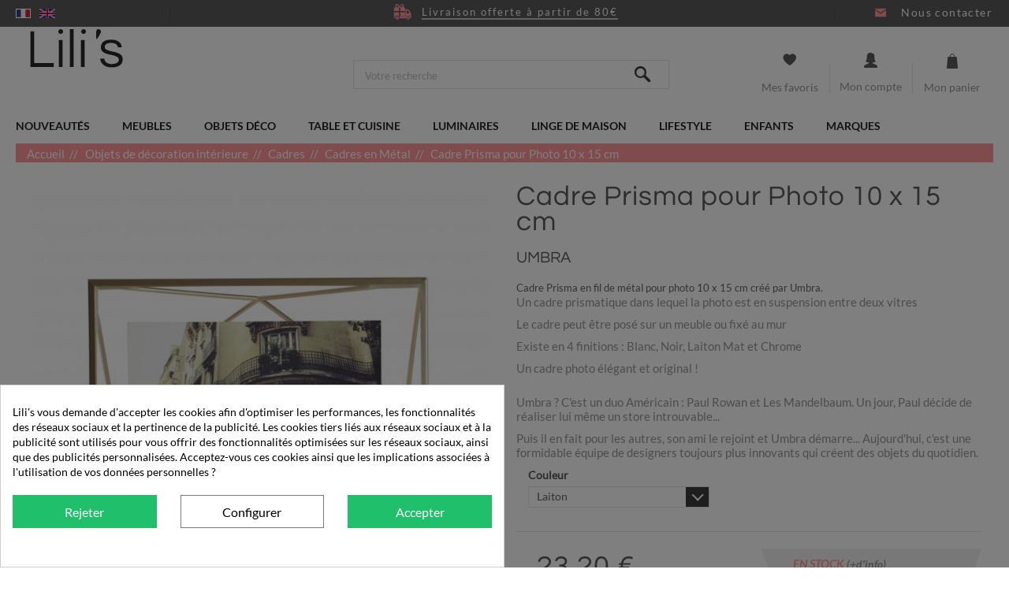

--- FILE ---
content_type: text/html; charset=utf-8
request_url: https://www.lilis.fr/fr/cadres-en-metal/3932-cadre-prisma-pour-photo-10-x-15-cm-umbra-0028295422581.html
body_size: 25660
content:
<!DOCTYPE HTML> <!--[if lt IE 7]><html class="no-js lt-ie9 lt-ie8 lt-ie7" lang="fr-fr"><![endif]--> <!--[if IE 7]><html class="no-js lt-ie9 lt-ie8 ie7" lang="fr-fr"><![endif]--> <!--[if IE 8]><html class="no-js lt-ie9 ie8" lang="fr-fr"><![endif]--> <!--[if gt IE 8]><html class="no-js ie9" lang="fr-fr"><![endif]--><html lang="fr-fr"><head><meta charset="utf-8" /><title>Cadre Prisma pour Photo 10 x 15 cm Umbra</title><meta name="description" content="Retrouvez Ce Cadre Prisma pour Photo 10 x 15 cm Umbra sur la boutique en ligne d&#039;idées cadeaux déco et papeterie, Lili&#039;s." /><meta name="generator" content="PrestaShop" /><meta name="robots" content="index,follow" /><meta name="viewport" content="width=device-width, minimum-scale=0.25, maximum-scale=1.6, initial-scale=1.0" /><meta name="apple-mobile-web-app-capable" content="yes" /><meta name='cookiesplus-added' content='true'><script data-keepinline='true'>let cookiesplusCookieValue=null;if(window.cookiesplus_debug){debugger;}
for(let cookie of document.cookie.split(';')){let[cookieName,value]=cookie.trim().split('=');if(cookieName==='cookiesplus'){cookiesplusCookieValue=decodeURIComponent(value);break;}}
if(cookiesplusCookieValue===null){console.log('%ccookiesplus cookie doesn\'t exist','background: red; color: white');throw new Error('cookiesplus cookie not found');}
try{cookiesplusCookieValue=JSON.parse(cookiesplusCookieValue);}catch(e){console.error('Failed to parse cookiesplus cookie value',e);throw new Error('Invalid cookiesplus cookie value');}
const defaultConsents={'ad_storage':false,'ad_user_data':false,'ad_personalization':false,'analytics_storage':false,'functionality_storage':false,'personalization_storage':false,'security_storage':false,};Object.keys(defaultConsents).forEach(function(key){window[key]=false;});if(cookiesplusCookieValue&&cookiesplusCookieValue.consents){const cookiesplusConsents=Object.keys(cookiesplusCookieValue.consents).filter(v=>v.startsWith('cookiesplus-finality'));cookiesplusConsents.forEach(function(key){const consent_type=cookiesplusCookieValue.consent_mode?.[key]?.consent_type;if(typeof cookiesplusCookieValue.consents!=='undefined'&&typeof cookiesplusCookieValue.consents[key]!=='undefined'&&cookiesplusCookieValue.consents[key]==='on'&&consent_type){Object.entries(consent_type).forEach(([innerKey,value])=>{if(value){window[innerKey]=true;}});}});}
window.dataLayer=window.dataLayer||[];function gtag(){dataLayer.push(arguments);}
gtag('consent','default',{'ad_storage':'denied','ad_user_data':'denied','ad_personalization':'denied','analytics_storage':'denied','functionality_storage':'denied','personalization_storage':'denied','security_storage':'denied','wait_for_update':500});gtag('consent','update',{'ad_storage':window.ad_storage?'granted':'denied','ad_user_data':window.ad_user_data?'granted':'denied','ad_personalization':window.ad_personalization?'granted':'denied','analytics_storage':window.analytics_storage?'granted':'denied','functionality_storage':window.functionality_storage?'granted':'denied','personalization_storage':window.personalization_storage?'granted':'denied','security_storage':window.security_storage?'granted':'denied',});if(cookiesplusCookieValue.consent_mode){if(cookiesplusCookieValue.consent_mode['url_passthrough']!==undefined){gtag('set','url_passthrough',cookiesplusCookieValue.consent_mode['url_passthrough']);}
if(cookiesplusCookieValue.consent_mode['ads_data_redaction']!==undefined){gtag('set','ads_data_redaction',cookiesplusCookieValue.consent_mode['ads_data_redaction']);}}</script><link rel="icon" type="image/vnd.microsoft.icon" href="/img/favicon.ico?1723109589" /><link rel="shortcut icon" type="image/x-icon" href="/img/favicon.ico?1723109589" /><link rel="stylesheet" href="/themes/eo-theme/css/global.css" type="text/css" media="all" /><link rel="stylesheet" href="/themes/eo-theme/css/autoload/highdpi.css" type="text/css" media="all" /><link rel="stylesheet" href="/themes/eo-theme/css/autoload/responsive-tables.css" type="text/css" media="all" /><link rel="stylesheet" href="/themes/eo-theme/css/autoload/uniform.default.css" type="text/css" media="all" /><link rel="stylesheet" href="/js/jquery/plugins/fancybox/jquery.fancybox.css" type="text/css" media="all" /><link rel="stylesheet" href="/modules/nkmgls/views/css/front.css" type="text/css" media="all" /><link rel="stylesheet" href="/themes/eo-theme/css/slick.css" type="text/css" media="all" /><link rel="stylesheet" href="/themes/eo-theme/css/eo.css" type="text/css" media="all" /><link rel="stylesheet" href="/themes/eo-theme/css/eo-fonticon.css" type="text/css" media="all" /><link rel="stylesheet" href="/themes/eo-theme/css/product.css" type="text/css" media="all" /><link rel="stylesheet" href="/themes/eo-theme/css/print.css" type="text/css" media="print" /><link rel="stylesheet" href="/js/jquery/plugins/bxslider/jquery.bxslider.css" type="text/css" media="all" /><link rel="stylesheet" href="/themes/eo-theme/css/modules/socialsharing/css/socialsharing.css" type="text/css" media="all" /><link rel="stylesheet" href="/themes/eo-theme/css/modules/blockbestsellers/blockbestsellers.css" type="text/css" media="all" /><link rel="stylesheet" href="/themes/eo-theme/css/modules/blockcart/blockcart.css" type="text/css" media="all" /><link rel="stylesheet" href="/themes/eo-theme/css/modules/blockcategories/blockcategories.css" type="text/css" media="all" /><link rel="stylesheet" href="/themes/eo-theme/css/modules/blockcurrencies/blockcurrencies.css" type="text/css" media="all" /><link rel="stylesheet" href="/themes/eo-theme/css/modules/blocklanguages/blocklanguages.css" type="text/css" media="all" /><link rel="stylesheet" href="/themes/eo-theme/css/modules/blockcontact/blockcontact.css" type="text/css" media="all" /><link rel="stylesheet" href="/themes/eo-theme/css/modules/blockmyaccountfooter/blockmyaccount.css" type="text/css" media="all" /><link rel="stylesheet" href="/themes/eo-theme/css/modules/blocknewproducts/blocknewproducts.css" type="text/css" media="all" /><link rel="stylesheet" href="/themes/eo-theme/css/modules/blocknewsletter/blocknewsletter.css" type="text/css" media="all" /><link rel="stylesheet" href="/themes/eo-theme/css/modules/blocksearch/blocksearch.css" type="text/css" media="all" /><link rel="stylesheet" href="/js/jquery/plugins/autocomplete/jquery.autocomplete.css" type="text/css" media="all" /><link rel="stylesheet" href="/themes/eo-theme/css/modules/blockspecials/blockspecials.css" type="text/css" media="all" /><link rel="stylesheet" href="/themes/eo-theme/css/modules/blocktags/blocktags.css" type="text/css" media="all" /><link rel="stylesheet" href="/themes/eo-theme/css/modules/blocktopmenu/css/blocktopmenu.css" type="text/css" media="all" /><link rel="stylesheet" href="/themes/eo-theme/css/modules/blocktopmenu/css/superfish-modified.css" type="text/css" media="all" /><link rel="stylesheet" href="/themes/eo-theme/css/modules/blockuserinfo/blockuserinfo.css" type="text/css" media="all" /><link rel="stylesheet" href="/themes/eo-theme/css/modules/blockviewed/blockviewed.css" type="text/css" media="all" /><link rel="stylesheet" href="/modules/themeconfigurator/css/hooks.css" type="text/css" media="all" /><link rel="stylesheet" href="/themes/eo-theme/css/modules/blockwishlist/blockwishlist.css" type="text/css" media="all" /><link rel="stylesheet" href="/themes/eo-theme/css/modules/infinitescroll/views/css/infinitescroll.css" type="text/css" media="all" /><link rel="stylesheet" href="/modules/paypal/views/css/paypal.css" type="text/css" media="all" /><link rel="stylesheet" href="/modules/freedeliverymanager/views/css/style.css" type="text/css" media="all" /><link rel="stylesheet" href="/modules/freedeliverymanager/views/css/icons/timactive.css" type="text/css" media="all" /><link rel="stylesheet" href="https://fonts.googleapis.com/css?family=Open+Sans:400,700" type="text/css" media="all" /><link rel="stylesheet" href="/modules/tntofficiel/views/css/q7z6g0/global.css" type="text/css" media="all" /><link rel="stylesheet" href="/modules/pricinglabagent/views/css/front.css" type="text/css" media="all" /><link rel="stylesheet" href="/modules/ambjolisearch/views/css/no-theme/jquery-ui-1.9.2.custom.css" type="text/css" media="all" /><link rel="stylesheet" href="/themes/eo-theme/css/category.css" type="text/css" media="all" /><link rel="stylesheet" href="/themes/eo-theme/css/product_list.css" type="text/css" media="all" /><link rel="stylesheet" href="/modules/ambjolisearch/views/css/jolisearch-common.css" type="text/css" media="all" /><link rel="stylesheet" href="/modules/ambjolisearch/views/css/jolisearch-autocomplete.css" type="text/css" media="all" /><link rel="stylesheet" href="/modules/hiuploadproductvideos/views/css/magnific-popup.css" type="text/css" media="all" /><link rel="stylesheet" href="/modules/hiuploadproductvideos/views/css/front.css" type="text/css" media="all" /><link rel="stylesheet" href="/modules/ybc_blog/views/css/blog_all.css" type="text/css" media="all" /><link rel="stylesheet" href="/modules/ybc_blog/views/css/slick.css" type="text/css" media="all" /><link rel="stylesheet" href="/modules/ybc_blog/views/css/prettyPhoto.css" type="text/css" media="all" /><link rel="stylesheet" href="/modules/ybc_blog/views/css/material-icons.css" type="text/css" media="all" /><link rel="stylesheet" href="/modules/ybc_blog/views/css/product.css" type="text/css" media="all" /><link rel="stylesheet" href="/modules/ybc_blog/views/css/custom.css" type="text/css" media="all" /><link rel="stylesheet" href="/modules/cookiesplus/views/css/cookiesplus.css" type="text/css" media="all" /><link rel="stylesheet" href="/modules/cookiesplus/views/css/cookiesplus-material-icons.css" type="text/css" media="all" /> <script type="text/javascript">var CUSTOMIZE_TEXTFIELD = 1;
var C_P_CMS_PAGE = 0;
var C_P_CONSENT_DOWNLOAD = 'https://www.lilis.fr/fr/module/cookiesplus/front';
var C_P_COOKIE_CONFIG = {"1":{"cookies":[{"name":"cookiesplus"},{"name":"PrestaShop-#"}]},"3":{"consent_type":{"analytics_storage":"true"},"firingEvent":""},"4":{"cookies":[{"name":"sib_cuid"}],"consent_type":{"ad_storage":"true","ad_user_data":"true","ad_personalization":"true"},"firingEvent":""}};
var C_P_COOKIE_VALUE = '{}';
var C_P_DATE = '2026-01-21 20:56:16';
var C_P_DISPLAY_AGAIN = 1;
var C_P_DOMAIN = '.lilis.fr';
var C_P_EXPIRY = 365;
var C_P_FINALITIES_COUNT = 3;
var C_P_NOT_AVAILABLE_OUTSIDE_EU = 1;
var C_P_OVERLAY = '1';
var C_P_OVERLAY_OPACITY = '0.5';
var C_P_REFRESH = 0;
var FancyboxI18nClose = 'Fermer';
var FancyboxI18nNext = 'Suivant';
var FancyboxI18nPrev = 'Pr&eacute;c&eacute;dent';
var PS_CATALOG_MODE = false;
var PS_COOKIE_SAMESITE = 'Lax';
var PS_COOKIE_SECURE = 1;
var TNTOfficiel = {"timestamp":1769025377162.2,"module":{"name":"tntofficiel","title":"TNT Express France","version":"1.3.9","enabled":true,"ready":true},"config":{"google":{"map":{"url":"https:\/\/maps.googleapis.com\/maps\/api\/js","data":{"v":"3.20","key":null},"default":{"lat":46.227638,"lng":2.213749,"zoom":4}}}},"translate":{"successRenewCarriers":"Les transporteurs 'TNT Express France' ont &eacute;t&eacute; renouvel&eacute;s avec succ&egrave;s","validateDeliveryAddress":"Valider votre adresse de livraison","unknownPostalCode":"Code postal inconnu","validatePostalCodeDeliveryAddress":"Veuillez &eacute;diter et valider le code postal de votre adresse de livraison.","unrecognizedCity":"Ville non reconnue","selectCityDeliveryAddress":"Veuillez s&eacute;lectionner la ville de votre adresse de livraison.","postalCode":"Code postal","city":"Ville","validate":"Valider","validateAdditionalCarrierInfo":"Veuillez valider le formulaire des informations compl&eacute;mentaires transporteur.","errorInvalidPhoneNumber":"Le T&eacute;l&eacute;phone portable doit &ecirc;tre de 10 chiffres et commencer par 06 ou 07","errorInvalidEMail":"L'e-mail est invalide","errorNoDeliveryOptionSelected":"Aucune option de livraison n'est s&eacute;lectionn&eacute;e.","errorNoDeliveryAddressSelected":"Aucune  adresse de livraison n'est s&eacute;lectionn&eacute;e.","errorNoDeliveryPointSelected":"Aucun point de livraison n'est s&eacute;lectionn&eacute;.","errorUnknow":"Une erreur est survenue.","errorTechnical":"Une erreur technique est survenue.","errorConnection":"Une erreur de communication est survenue."},"link":{"controller":"productcontroller","front":{"shop":"https:\/\/www.lilis.fr\/","module":{"boxRelayPoints":"https:\/\/www.lilis.fr\/fr\/module\/tntofficiel\/carrier?action=boxRelayPoints","boxDropOffPoints":"https:\/\/www.lilis.fr\/fr\/module\/tntofficiel\/carrier?action=boxDropOffPoints","saveProductInfo":"https:\/\/www.lilis.fr\/fr\/module\/tntofficiel\/carrier?action=saveProductInfo","checkPaymentReady":"https:\/\/www.lilis.fr\/fr\/module\/tntofficiel\/carrier?action=checkPaymentReady","storeDeliveryInfo":"https:\/\/www.lilis.fr\/fr\/module\/tntofficiel\/address?action=storeDeliveryInfo","getAddressCities":"https:\/\/www.lilis.fr\/fr\/module\/tntofficiel\/address?action=getCities","updateAddressDelivery":"https:\/\/www.lilis.fr\/fr\/module\/tntofficiel\/address?action=updateDeliveryAddress","checkAddressPostcodeCity":"https:\/\/www.lilis.fr\/fr\/module\/tntofficiel\/address?action=checkPostcodeCity"},"page":{"order":"https:\/\/www.lilis.fr\/fr\/commande"}},"back":null,"image":"\/modules\/tntofficiel\/views\/img\/"},"country":{"list":{"1":{"id_country":"1","id_lang":"2","name":"Allemagne","id_zone":"41","id_currency":"0","iso_code":"DE","call_prefix":"49","active":"1","contains_states":"0","need_identification_number":"0","need_zip_code":"1","zip_code_format":"","display_tax_label":"1","country":"Allemagne","zone":"Europe"},"2":{"id_country":"2","id_lang":"2","name":"Autriche","id_zone":"30","id_currency":"0","iso_code":"AT","call_prefix":"43","active":"1","contains_states":"0","need_identification_number":"0","need_zip_code":"1","zip_code_format":"","display_tax_label":"1","country":"Autriche","zone":"Autriche"},"3":{"id_country":"3","id_lang":"2","name":"Belgique","id_zone":"32","id_currency":"0","iso_code":"BE","call_prefix":"32","active":"1","contains_states":"0","need_identification_number":"0","need_zip_code":"1","zip_code_format":"","display_tax_label":"1","country":"Belgique","zone":"Belgique"},"6":{"id_country":"6","id_lang":"2","name":"Espagne","id_zone":"35","id_currency":"0","iso_code":"ES","call_prefix":"34","active":"1","contains_states":"0","need_identification_number":"0","need_zip_code":"1","zip_code_format":"","display_tax_label":"1","country":"Espagne","zone":"Espagne"},"8":{"id_country":"8","id_lang":"2","name":"France","id_zone":"20","id_currency":"0","iso_code":"FR","call_prefix":"33","active":"1","contains_states":"0","need_identification_number":"0","need_zip_code":"1","zip_code_format":"","display_tax_label":"1","country":"France","zone":"Zone France"},"10":{"id_country":"10","id_lang":"2","name":"Italie","id_zone":"37","id_currency":"0","iso_code":"IT","call_prefix":"39","active":"1","contains_states":"0","need_identification_number":"0","need_zip_code":"1","zip_code_format":"","display_tax_label":"1","country":"Italie","zone":"Italie"},"130":{"id_country":"130","id_lang":"2","name":"Liechtenstein","id_zone":"38","id_currency":"0","iso_code":"LI","call_prefix":"423","active":"1","contains_states":"0","need_identification_number":"0","need_zip_code":"1","zip_code_format":"","display_tax_label":"1","country":"Liechtenstein","zone":"Liechtenstein"},"12":{"id_country":"12","id_lang":"2","name":"Luxembourg","id_zone":"33","id_currency":"0","iso_code":"LU","call_prefix":"352","active":"1","contains_states":"0","need_identification_number":"0","need_zip_code":"1","zip_code_format":"","display_tax_label":"1","country":"Luxembourg","zone":"Luxembourg"},"148":{"id_country":"148","id_lang":"2","name":"Monaco","id_zone":"20","id_currency":"0","iso_code":"MC","call_prefix":"377","active":"1","contains_states":"0","need_identification_number":"0","need_zip_code":"1","zip_code_format":"NNNNN","display_tax_label":"1","country":"Monaco","zone":"Zone France"},"158":{"id_country":"158","id_lang":"2","name":"Nouvelle-Cal\u00e9donie","id_zone":"19","id_currency":"0","iso_code":"NC","call_prefix":"687","active":"1","contains_states":"0","need_identification_number":"0","need_zip_code":"1","zip_code_format":"","display_tax_label":"1","country":"Nouvelle-Cal\u00e9donie","zone":"Zone OM 2"},"13":{"id_country":"13","id_lang":"2","name":"Pays-bas","id_zone":"34","id_currency":"0","iso_code":"NL","call_prefix":"31","active":"1","contains_states":"0","need_identification_number":"0","need_zip_code":"1","zip_code_format":"","display_tax_label":"1","country":"Pays-bas","zone":"Pays-Bas"},"15":{"id_country":"15","id_lang":"2","name":"Portugal","id_zone":"42","id_currency":"0","iso_code":"PT","call_prefix":"351","active":"1","contains_states":"0","need_identification_number":"0","need_zip_code":"1","zip_code_format":"","display_tax_label":"1","country":"Portugal","zone":"Portugal"},"19":{"id_country":"19","id_lang":"2","name":"Suisse","id_zone":"39","id_currency":"0","iso_code":"CH","call_prefix":"41","active":"1","contains_states":"0","need_identification_number":"0","need_zip_code":"1","zip_code_format":"","display_tax_label":"1","country":"Suisse","zone":"Suisse"}}},"carrier":{"316":"A_ENTERPRISE","317":"T_ENTERPRISE","318":"M_ENTERPRISE","319":"J_ENTERPRISE","320":"AZ_INDIVIDUAL","321":"TZ_INDIVIDUAL","322":"MZ_INDIVIDUAL","345":"JZ_INDIVIDUAL","324":"JD_DROPOFFPOINT","325":"J_DEPOT"},"cart":{"isOPC":false,"isCarrierListDisplay":false},"order":{"isTNT":false}};
var added_to_wishlist = 'Le produit a été ajouté à votre liste.';
var ajax_allowed = true;
var ajaxsearch = true;
var allowBuyWhenOutOfStock = true;
var attribute_anchor_separator = '-';
var attributesCombinations = [{"id_attribute":"42","attribute":"noir","id_attribute_group":"4","group":"couleurs"},{"id_attribute":"44","attribute":"blanc","id_attribute_group":"4","group":"couleurs"},{"id_attribute":"89","attribute":"chrome","id_attribute_group":"4","group":"couleurs"},{"id_attribute":"41","attribute":"laiton","id_attribute_group":"4","group":"couleurs"}];
var availableLaterValue = 'Disponibilité : 2 à 3 semaines';
var availableNowValue = 'En stock';
var baseDir = 'https://www.lilis.fr/';
var baseUri = 'https://www.lilis.fr/';
var blocksearch_type = 'top';
var combinationImages = {"458":[{"id_image":"14267","id_product_attribute":"458","legend":"Cadre Prisma Laiton Mat pour Photo 10 x 15 cm Umbra"},{"id_image":"14268","id_product_attribute":"458","legend":"Cadre Prisma Laiton Mat pour Photo 10 x 15 cm Umbra"},{"id_image":"14273","id_product_attribute":"458","legend":"Cadre Prisma Laiton Mat pour Photo 10 x 15 cm Umbra"}],"459":[{"id_image":"17875","id_product_attribute":"459","legend":"Cadre Prisma Laiton Mat pour Photo 10 x 15 cm Umbra"},{"id_image":"17876","id_product_attribute":"459","legend":"Cadre Prisma Laiton Mat pour Photo 10 x 15 cm Umbra"},{"id_image":"17890","id_product_attribute":"459","legend":"Cadre Prisma Laiton Mat pour Photo 10 x 15 cm Umbra"}],"460":[{"id_image":"17877","id_product_attribute":"460","legend":"Cadre Prisma Laiton Mat pour Photo 10 x 15 cm Umbra"},{"id_image":"17879","id_product_attribute":"460","legend":"Cadre Prisma Laiton Mat pour Photo 10 x 15 cm Umbra"},{"id_image":"17878","id_product_attribute":"460","legend":"Cadre Prisma Laiton Mat pour Photo 10 x 15 cm Umbra"},{"id_image":"17881","id_product_attribute":"460","legend":"Cadre Prisma Laiton Mat pour Photo 10 x 15 cm Umbra"},{"id_image":"17882","id_product_attribute":"460","legend":"Cadre Prisma Laiton Mat pour Photo 10 x 15 cm Umbra"},{"id_image":"17883","id_product_attribute":"460","legend":"Cadre Prisma Laiton Mat pour Photo 10 x 15 cm Umbra"},{"id_image":"17890","id_product_attribute":"460","legend":"Cadre Prisma Laiton Mat pour Photo 10 x 15 cm Umbra"}],"461":[{"id_image":"17885","id_product_attribute":"461","legend":"Cadre Prisma Laiton Mat pour Photo 10 x 15 cm Umbra"},{"id_image":"17886","id_product_attribute":"461","legend":"Cadre Prisma Laiton Mat pour Photo 10 x 15 cm Umbra"},{"id_image":"17887","id_product_attribute":"461","legend":"Cadre Prisma Laiton Mat pour Photo 10 x 15 cm Umbra"},{"id_image":"17888","id_product_attribute":"461","legend":"Cadre Prisma Laiton Mat pour Photo 10 x 15 cm Umbra"},{"id_image":"17889","id_product_attribute":"461","legend":"Cadre Prisma Laiton Mat pour Photo 10 x 15 cm Umbra"},{"id_image":"17890","id_product_attribute":"461","legend":"Cadre Prisma Laiton Mat pour Photo 10 x 15 cm Umbra"}]};
var combinations = {"458":{"attributes_values":{"4":"Laiton"},"attributes":[41],"price":0,"specific_price":false,"ecotax":0,"weight":0,"quantity":4,"reference":"313016-221","unit_impact":0,"minimal_quantity":"1","date_formatted":"","available_date":"","id_image":14267,"list":"'41'"},"459":{"attributes_values":{"4":"Noir"},"attributes":[42],"price":0,"specific_price":false,"ecotax":0,"weight":0,"quantity":0,"reference":"313016-040","unit_impact":0,"minimal_quantity":"1","date_formatted":"","available_date":"","id_image":17875,"list":"'42'"},"460":{"attributes_values":{"4":"Blanc"},"attributes":[44],"price":0,"specific_price":false,"ecotax":0,"weight":0,"quantity":0,"reference":"313016-660","unit_impact":0,"minimal_quantity":"1","date_formatted":"","available_date":"","id_image":17877,"list":"'44'"},"461":{"attributes_values":{"4":"Chrome"},"attributes":[89],"price":0,"specific_price":false,"ecotax":0,"weight":0,"quantity":3,"reference":"313016-158","unit_impact":0,"minimal_quantity":"1","date_formatted":"","available_date":"","id_image":17885,"list":"'89'"}};
var combinationsFromController = {"458":{"attributes_values":{"4":"Laiton"},"attributes":[41],"price":0,"specific_price":false,"ecotax":0,"weight":0,"quantity":4,"reference":"313016-221","unit_impact":0,"minimal_quantity":"1","date_formatted":"","available_date":"","id_image":14267,"list":"'41'"},"459":{"attributes_values":{"4":"Noir"},"attributes":[42],"price":0,"specific_price":false,"ecotax":0,"weight":0,"quantity":0,"reference":"313016-040","unit_impact":0,"minimal_quantity":"1","date_formatted":"","available_date":"","id_image":17875,"list":"'42'"},"460":{"attributes_values":{"4":"Blanc"},"attributes":[44],"price":0,"specific_price":false,"ecotax":0,"weight":0,"quantity":0,"reference":"313016-660","unit_impact":0,"minimal_quantity":"1","date_formatted":"","available_date":"","id_image":17877,"list":"'44'"},"461":{"attributes_values":{"4":"Chrome"},"attributes":[89],"price":0,"specific_price":false,"ecotax":0,"weight":0,"quantity":3,"reference":"313016-158","unit_impact":0,"minimal_quantity":"1","date_formatted":"","available_date":"","id_image":17885,"list":"'89'"}};
var contentOnly = false;
var cookiesplus_js_hookdisplayHeader_114_43a5001a1f = '{"divName":"hookdisplayHeader_114_43a5001a1f","id_module":"114","finalities":"4","script":"null","js":"[]","css":"[]"}';
var cookiesplus_js_hookfooter_114_6054084451 = '{"divName":"hookfooter_114_6054084451","id_module":"114","finalities":"4","script":"null","js":"[]","css":"[]"}';
var cookiesplus_js_hooktop_114_e06469746a = '{"divName":"hooktop_114_e06469746a","id_module":"114","finalities":"4","script":"null","js":"[]","css":"[]"}';
var currency = {"id":1,"name":"Euro","iso_code":"EUR","iso_code_num":"978","sign":"\u20ac","blank":"1","conversion_rate":"1.000000","deleted":"0","format":"2","decimals":"1","active":"1","prefix":"","suffix":" \u20ac","id_shop_list":null,"force_id":false};
var currencyBlank = 1;
var currencyFormat = 2;
var currencyRate = 1;
var currencySign = '€';
var currentDate = '2026-01-21 20:56:17';
var customerGroupWithoutTax = false;
var customizationFields = false;
var customizationId = null;
var customizationIdMessage = 'Personnalisation';
var default_eco_tax = 0;
var delete_txt = 'Supprimer';
var displayDiscountPrice = '0';
var displayList = false;
var displayPrice = 0;
var doesntExist = 'Ce produit n\'existe pas dans cette déclinaison. Vous pouvez néanmoins en sélectionner une autre.';
var doesntExistNoMore = 'Disponibilité : 2 à 3 semaines';
var doesntExistNoMoreBut = ' ';
var ecotaxTax_rate = 0;
var fieldRequired = 'Veuillez remplir tous les champs, puis enregistrer votre personnalisation';
var freeProductTranslation = 'Offert !';
var freeShippingTranslation = 'Livraison gratuite !';
var generated_date = 1769025377;
var groupReduction = 0;
var hasDeliveryAddress = false;
var highDPI = false;
var hiupv = {"psv":1.6,"module_dir":"\/modules\/hiuploadproductvideos\/views\/videos\/","thumbnails_dir":"\/modules\/hiuploadproductvideos\/views\/img\/thumbnails\/","product_image_videos":[],"product_image_position":"afterImages"};
var idDefaultImage = 14267;
var idSelectedCountry = false;
var idSelectedCountryInvoice = false;
var idSelectedState = false;
var idSelectedStateInvoice = false;
var id_lang = 2;
var id_product = 3932;
var img_dir = 'https://www.lilis.fr/themes/eo-theme/img/';
var img_prod_dir = 'https://www.lilis.fr/img/p/';
var img_ps_dir = 'https://www.lilis.fr/img/';
var instantsearch = false;
var isGuest = 0;
var isLogged = 0;
var isMobile = false;
var jolisearch = {"amb_joli_search_action":"https:\/\/www.lilis.fr\/fr\/jolisearch","amb_joli_search_link":"https:\/\/www.lilis.fr\/fr\/jolisearch","amb_joli_search_controller":"jolisearch","blocksearch_type":"top","show_cat_desc":0,"ga_acc":0,"id_lang":2,"url_rewriting":1,"use_autocomplete":0,"minwordlen":3,"l_products":"Nos produits","l_manufacturers":"Nos marques","l_categories":"Nos cat\u00e9gories","l_no_results_found":"Aucun produit ne correspond \u00e0 cette recherche","l_more_results":"Montrer tous les r\u00e9sultats \u00bb","ENT_QUOTES":3,"search_ssl":true,"self":"\/var\/www\/lilis.fr\/modules\/ambjolisearch","position":{"my":"center top","at":"center bottom","collision":"fit none"},"classes":"ps16 centered-list","display_manufacturer":null,"display_category":null};
var jqZoomEnabled = false;
var loggin_required = 'Vous devez être connecté pour gérer votre liste d\'envies.';
var maxQuantityToAllowDisplayOfLastQuantityMessage = 1;
var minimalQuantity = 1;
var mywishlist_url = 'https://www.lilis.fr/fr/module/blockwishlist/mywishlist';
var noTaxForThisProduct = false;
var oosHookJsCodeFunctions = [];
var page_name = 'product';
var placeholder_blocknewsletter = 'Saisissez votre adresse e-mail';
var priceDisplayMethod = 0;
var priceDisplayPrecision = 2;
var productAvailableForOrder = true;
var productBasePriceTaxExcl = 19.333333;
var productBasePriceTaxExcluded = 19.333333;
var productBasePriceTaxIncl = 23.2;
var productHasAttributes = true;
var productPrice = 23.2;
var productPriceTaxExcluded = 19.333333;
var productPriceTaxIncluded = 23.2;
var productPriceWithoutReduction = 23.2;
var productReference = '313016-221';
var productShowPrice = true;
var productUnitPriceRatio = 0;
var product_fileButtonHtml = 'Ajouter';
var product_fileDefaultHtml = 'Aucun fichier sélectionné';
var product_specific_price = [];
var quantitiesDisplayAllowed = false;
var quantityAvailable = 0;
var quickView = true;
var reduction_percent = 0;
var reduction_price = 0;
var removingLinkText = 'supprimer cet article du panier';
var roundMode = 2;
var search_url = 'https://www.lilis.fr/fr/recherche';
var sharing_img = 'https://www.lilis.fr/14267/cadre-prisma-pour-photo-10-x-15-cm-umbra.jpg';
var sharing_name = 'Cadre Prisma pour Photo 10 x 15 cm';
var sharing_url = 'https://www.lilis.fr/fr/cadres-en-metal/3932-cadre-prisma-pour-photo-10-x-15-cm-umbra-0028295422581.html';
var specific_currency = false;
var specific_price = 0;
var static_token = '1888ad6468be84aebf6e0f73291a53f0';
var stock_management = 1;
var taxRate = 20;
var toBeDetermined = 'À définir';
var token = '1888ad6468be84aebf6e0f73291a53f0';
var upToTxt = 'Jusqu\'à';
var uploading_in_progress = 'Envoi en cours, veuillez patienter...';
var usingSecureMode = true;
var wishlistProductsIds = false;</script> <script type="text/javascript" src="/js/jquery/jquery-1.11.0.min.js"></script> <script type="text/javascript" src="/js/jquery/jquery-migrate-1.2.1.min.js"></script> <script type="text/javascript" src="/js/jquery/plugins/jquery.easing.js"></script> <script type="text/javascript" src="/js/tools.js"></script> <script type="text/javascript" src="/themes/eo-theme/js/global.js"></script> <script type="text/javascript" src="/themes/eo-theme/js/autoload/10-bootstrap.min.js"></script> <script type="text/javascript" src="/themes/eo-theme/js/autoload/15-jquery.total-storage.min.js"></script> <script type="text/javascript" src="/themes/eo-theme/js/autoload/15-jquery.uniform-modified.js"></script> <script type="text/javascript" src="/js/jquery/plugins/fancybox/jquery.fancybox.js"></script> <script type="text/javascript" src="/themes/eo-theme/js/slick.min.js"></script> <script type="text/javascript" src="/themes/eo-theme/js/eo.js"></script> <script type="text/javascript" src="/js/jquery/plugins/jquery.idTabs.js"></script> <script type="text/javascript" src="/js/jquery/plugins/jquery.scrollTo.js"></script> <script type="text/javascript" src="/js/jquery/plugins/jquery.serialScroll.js"></script> <script type="text/javascript" src="/js/jquery/plugins/bxslider/jquery.bxslider.js"></script> <script type="text/javascript" src="/themes/eo-theme/js/product.js"></script> <script type="text/javascript" src="/themes/eo-theme/js/modules/socialsharing/js/socialsharing.js"></script> <script type="text/javascript" src="/themes/eo-theme/js/modules/blockcart/ajax-cart.js"></script> <script type="text/javascript" src="/themes/eo-theme/js/tools/treeManagement.js"></script> <script type="text/javascript" src="/themes/eo-theme/js/modules/blocknewsletter/blocknewsletter.js"></script> <script type="text/javascript" src="/js/jquery/plugins/autocomplete/jquery.autocomplete.js"></script> <script type="text/javascript" src="/themes/eo-theme/js/modules/blocktopmenu/js/hoverIntent.js"></script> <script type="text/javascript" src="/themes/eo-theme/js/modules/blocktopmenu/js/superfish-modified.js"></script> <script type="text/javascript" src="/themes/eo-theme/js/modules/blocktopmenu/js/blocktopmenu.js"></script> <script type="text/javascript" src="/themes/eo-theme/js/modules/blockuserinfo/js/blockuserinfo.js"></script> <script type="text/javascript" src="/themes/eo-theme/js/modules/blockwishlist/js/ajax-wishlist.js"></script> <script type="text/javascript" src="/modules/freedeliverymanager/views/js/freedeliverymanager-carrier.js"></script> <script type="text/javascript" src="/modules/tntofficiel/views/js/q7z6g0/global.js"></script> <script type="text/javascript" src="/modules/pricinglabagent/views/js/front.js"></script> <script type="text/javascript" src="/modules/ambjolisearch/views/js/jquery/jquery-1.11.2.min.js"></script> <script type="text/javascript" src="/modules/ambjolisearch/views/js/jquery/jquery-ui-1.9.2.custom.js"></script> <script type="text/javascript" src="/modules/ambjolisearch/views/js/jquery/plugins/jquery.autocomplete.html.js"></script> <script type="text/javascript" src="/modules/ambjolisearch/views/js/jquery/jquery-fix-compatibility.js"></script> <script type="text/javascript" src="/modules/ambjolisearch/views/js/ambjolisearch.js"></script> <script type="text/javascript" src="/modules/hiuploadproductvideos/views/js/jquery.magnific-popup.min.js"></script> <script type="text/javascript" src="/modules/hiuploadproductvideos/views/js/front.js"></script> <script type="text/javascript" src="/modules/ybc_blog/views/js/slick.js"></script> <script type="text/javascript" src="/modules/ybc_blog/views/js/jquery.prettyPhoto.js"></script> <script type="text/javascript" src="/modules/ybc_blog/views/js/prettyPhoto.inc.js"></script> <script type="text/javascript" src="/modules/ybc_blog/views/js/jquery.lazyload.min.js"></script> <script type="text/javascript" src="/modules/ybc_blog/views/js/blog.js"></script> <script type="text/javascript" src="/modules/cookiesplus/views/js/cookiesplus-front.js"></script>   <script type="text/javascript">window["mgctlbx$Pltm"] = "Prestashop";</script> <link type="text/css" href="/modules/magiczoomplus/views/css/magiczoomplus.css" rel="stylesheet" media="screen" /><link type="text/css" href="/modules/magiczoomplus/views/css/magiczoomplus.module.css" rel="stylesheet" media="screen" /> <script type="text/javascript" src="/modules/magiczoomplus/views/js/magiczoomplus.js"></script> <script type="text/javascript" src="/modules/magiczoomplus/views/js/magictoolbox.utils.js"></script> <script type="text/javascript">var mzOptions = {
		'zoomWidth':'auto',
		'zoomHeight':'auto',
		'zoomPosition':'right',
		'zoomDistance':15,
		'selectorTrigger':'click',
		'transitionEffect':true,
		'lazyZoom':false,
		'rightClick':false,
		'zoomMode':'zoom',
		'zoomOn':'hover',
		'upscale':true,
		'smoothing':true,
		'variableZoom':false,
		'zoomCaption':'off',
		'expand':'window',
		'expandZoomMode':'zoom',
		'expandZoomOn':'click',
		'expandCaption':true,
		'closeOnClickOutside':true,
		'cssClass':'',
		'hint':'once',
		'textHoverZoomHint':'Hover to zoom',
		'textClickZoomHint':'Click to zoom',
		'textExpandHint':'Click to expand',
		'textBtnClose':'Close',
		'textBtnNext':'Next',
		'textBtnPrev':'Previous'
	}</script> <script type="text/javascript">var mzMobileOptions = {
		'zoomMode':'zoom',
		'textHoverZoomHint':'Touch to zoom',
		'textClickZoomHint':'Double tap to zoom',
		'textExpandHint':'Tap to expand'
	}</script> <script type="text/javascript" src="/modules/magiczoomplus/views/js/common.js"></script> <script type="text/javascript">var isPrestaShop15x = true;
    var isPrestaShop1541 = true;
    var isPrestaShop156x = true;
    var isPrestaShop16x = true;
    var isPrestaShop17x = false;
    var mEvent = 'click';
    var originalLayout = true;
    var m360AsPrimaryImage = true && (typeof(window['Magic360']) != 'undefined');
    var useMagicScroll = false;
    var scrollItems = 3;
    var isProductMagicZoomReady = false;
    var allowHighlightActiveSelectorOnUpdate = true;
    mzOptions['onZoomReady'] = function(id) {
        //console.log('MagicZoomPlus onZoomReady: ', id);
        if (id == 'MagicZoomPlusImageMainImage') {
            isProductMagicZoomReady = true;
        }
    }
    mzOptions['onUpdate'] = function(id, oldA, newA) {
        //console.log('MagicZoomPlus onUpdate: ', id);
        if (allowHighlightActiveSelectorOnUpdate) {
            mtHighlightActiveSelector(newA);
        }
        allowHighlightActiveSelectorOnUpdate = true;
    }</script> <script type="text/javascript" src="/modules/magiczoomplus/views/js/product.js"></script> <script type="text/javascript" src="/modules/magiczoomplus/views/js/switch.js"></script> <meta property="og:type" content="product" /><meta property="og:url" content="https://www.lilis.fr/fr/cadres-en-metal/3932-cadre-prisma-pour-photo-10-x-15-cm-umbra-0028295422581.html" /><meta property="og:title" content="Cadre Prisma pour Photo 10 x 15 cm Umbra" /><meta property="og:site_name" content="Lili's" /><meta property="og:description" content="Retrouvez Ce Cadre Prisma pour Photo 10 x 15 cm Umbra sur la boutique en ligne d&#039;idées cadeaux déco et papeterie, Lili&#039;s." /><meta property="og:image" content="https://www.lilis.fr/14267-large_default/cadre-prisma-pour-photo-10-x-15-cm-umbra.jpg" /><meta property="product:pretax_price:amount" content="19.33" /><meta property="product:pretax_price:currency" content="EUR" /><meta property="product:price:amount" content="23.2" /><meta property="product:price:currency" content="EUR" /><meta property="product:weight:value" content="0.680000" /><meta property="product:weight:units" content="kg" /><script type="text/javascript">/* * 2007-2018 PrestaShop * * NOTICE OF LICENSE * * This source file is subject to the Academic Free License (AFL 3.0) * that is bundled with this package in the file LICENSE.txt. * It is also available through the world-wide-web at this URL: * http://opensource.org/licenses/afl-3.0.php * If you did not receive a copy of the license and are unable to * obtain it through the world-wide-web, please send an email * to license@prestashop.com so we can send you a copy immediately. * * DISCLAIMER * * Do not edit or add to this file if you wish to upgrade PrestaShop to newer * versions in the future. If you wish to customize PrestaShop for your * needs please refer to http://www.prestashop.com for more information. * * @author PrestaShop SA <contact@prestashop.com> * @copyright 2007-2018 PrestaShop SA * @license http://opensource.org/licenses/afl-3.0.php Academic Free License (AFL 3.0) * International Registered Trademark & Property of PrestaShop SA */function updateFormDatas() { var nb = $('#quantity_wanted').val(); var id = $('#idCombination').val();$('.paypal_payment_form input[name=quantity]').val(nb); $('.paypal_payment_form input[name=id_p_attr]').val(id); } $(document).ready( function() {if($('#in_context_checkout_enabled').val() != 1) { $('#payment_paypal_express_checkout').click(function() { $('#paypal_payment_form_cart').submit(); return false; }); }var jquery_version = $.fn.jquery.split('.'); if(jquery_version[0]>=1 && jquery_version[1] >= 7) { $('body').on('submit',".paypal_payment_form", function () { updateFormDatas(); }); } else { $('.paypal_payment_form').live('submit', function () { updateFormDatas(); }); }function displayExpressCheckoutShortcut() { var id_product = $('input[name="id_product"]').val(); var id_product_attribute = $('input[name="id_product_attribute"]').val(); $.ajax({ type: "GET", url: baseDir+'/modules/paypal/express_checkout/ajax.php', data: { get_qty: "1", id_product: id_product, id_product_attribute: id_product_attribute }, cache: false, success: function(result) { if (result == '1') { $('#container_express_checkout').slideDown(); } else { $('#container_express_checkout').slideUp(); } return true; } }); }$('select[name^="group_"]').change(function () { setTimeout(function(){displayExpressCheckoutShortcut()}, 500); });$('.color_pick').click(function () { setTimeout(function(){displayExpressCheckoutShortcut()}, 500); });if($('body#product').length > 0) setTimeout(function(){displayExpressCheckoutShortcut()}, 500);var modulePath = 'modules/paypal'; var subFolder = '/integral_evolution'; var baseDirPP = baseDir.replace('http:', 'https:'); var fullPath = baseDirPP + modulePath + subFolder; var confirmTimer = false; if ($('form[target="hss_iframe"]').length == 0) { if ($('select[name^="group_"]').length > 0) displayExpressCheckoutShortcut(); return false; } else { checkOrder(); }function checkOrder() { if(confirmTimer == false) confirmTimer = setInterval(getOrdersCount, 1000); }});</script> <script>(function(i,s,o,g,r,a,m){i['GoogleAnalyticsObject']=r;i[r]=i[r]||function(){
	  (i[r].q=i[r].q||[]).push(arguments)},i[r].l=1*new Date();a=s.createElement(o),
	  m=s.getElementsByTagName(o)[0];a.async=1;a.src=g;m.parentNode.insertBefore(a,m)
	  })(window,document,'script','https://www.google-analytics.com/analytics.js','ga');
	  
	  ga('create', '382890920', 'auto');
	  ga('send', 'pageview');</script> <script async src="https://www.googletagmanager.com/gtag/js?id=AW-976593123"></script> <script>window.dataLayer = window.dataLayer || [];
  function gtag() {
    dataLayer.push(arguments);
  }
  gtag('js', new Date());
  gtag('config', 'AW-976593123');
  gtag('event', 'page_view',
    {
      'send_to'         : 'AW-976593123',
      'ecomm_pagetype'  : 'product',
      'ecomm_prodid'    : '3932',
      'ecomm_totalvalue': '23.2'
    }
  );</script> <script async src="https://www.googletagmanager.com/gtag/js?id=G-Z541261J17"></script> <script>window.dataLayer = window.dataLayer || [];
  function gtag(){dataLayer.push(arguments);}
  gtag('js', new Date());

  gtag('config', 'G-Z541261J17');</script> <style type="text/css">.product-count { visibility: hidden; }</style><script type="text/javascript">var unlike_text ="Unliké ce post";
var like_text ="Comme ce poste";
var baseAdminDir ='//';
var ybc_blog_product_category ='0';
var ybc_blog_polls_g_recaptcha = false;</script><style>div#cookiesplus-modal,#cookiesplus-modal > div,#cookiesplus-modal p{background-color:#FFFFFF !important}#cookiesplus-modal > div,#cookiesplus-modal p{color:#000 !important}#cookiesplus-modal button.cookiesplus-accept{background-color:#20BF6B}#cookiesplus-modal button.cookiesplus-accept{border:1px solid #20BF6B}#cookiesplus-modal button.cookiesplus-accept{color:#FFFFFF}#cookiesplus-modal button.cookiesplus-accept{font-size:16px}#cookiesplus-modal button.cookiesplus-more-information{background-color:#FFFFFF}#cookiesplus-modal button.cookiesplus-more-information{border:1px solid #7A7A7A}#cookiesplus-modal button.cookiesplus-more-information{color:#000}#cookiesplus-modal button.cookiesplus-more-information{font-size:16px}#cookiesplus-modal button.cookiesplus-reject{background-color:#20BF6B}#cookiesplus-modal button.cookiesplus-reject{border:1px solid #20BF6B}#cookiesplus-modal button.cookiesplus-reject{color:#FFFFFF}#cookiesplus-modal button.cookiesplus-reject{font-size:16px}#cookiesplus-modal button.cookiesplus-save:not([disabled]){background-color:#FFFFFF}#cookiesplus-modal button.cookiesplus-save:not([disabled]){border:1px solid #7A7A7A}#cookiesplus-modal button.cookiesplus-save:not([disabled]){color:#000}#cookiesplus-modal button.cookiesplus-save{font-size:16px}#cookiesplus-tab{bottom:0;left:0}</style><link rel="stylesheet" href="//fonts.googleapis.com/css?family=Open+Sans:300,600&amp;subset=latin,latin-ext" type="text/css" media="all" /> <!--[if IE 8]> <script src="https://oss.maxcdn.com/libs/html5shiv/3.7.0/html5shiv.js"></script> <script src="https://oss.maxcdn.com/libs/respond.js/1.3.0/respond.min.js"></script> <![endif]--> <script async src="https://www.googletagmanager.com/gtag/js?id=AW-976593123"></script> <script>window.dataLayer = window.dataLayer || [];
  			function gtag() {
    			dataLayer.push(arguments);
  			}
  			gtag('js', new Date());
  			gtag('config', 'AW-976593123');
  			gtag('event', 'page_view',
    			{
      				'send_to'        : 'AW-976593123',
      				'ecomm_pageurl'  : '/fr/cadres-en-metal/3932-cadre-prisma-pour-photo-10-x-15-cm-umbra-0028295422581.html'
			    }
  			);</script> </head><body id="product" class="product product-3932 product-cadre-prisma-pour-photo-10-x-15-cm-umbra category-182 category-cadres-en-metal hide-left-column hide-right-column lang_fr mt-ps-16x"><div id="page"><div class="header-lg hidden-xs hidden-sm"><div class="header-container"> <header id="header"><div class="nav"><div class="container"><div class="row"><div id="languages-block-top" class="languages-block col-xs-8 col-sm-3 col-md-4 col-lg-4"><ul id="first-languages" class="languages-block_ul toogle_content"><li class="selected"> <span class="eo_flag"> <img src="https://www.lilis.fr/themes/eo-theme/img/flag_fr.jpg"> </span></li><li > <a href="https://www.lilis.fr/en/metal-frames/3932-prisma-frame-for-10-x-15-cm-photo-umbra-0028295422581.html" title="English (English)" rel="alternate" hreflang="en"> <span class="eo_flag"> <img src="https://www.lilis.fr/themes/eo-theme/img/flag_en.jpg"> </span> </a></li></ul></div><div class="eocontentcategory eocontentcategoryid-11 eo-top-bar col-xs-4 col-sm-9 col-md-8 col-lg-8"><div class="row"><div class="eocontent eocontentid-9 col-xs-8 col-sm-8 col-md-6 col-lg-6 "> <a href="https://lilis.fr/fr/content/8-livraison-gratuite" class="eoContentLink"><div class="eo-top-livraison eocontent eocontentid-9 icon-footer_2"> <span class="eoContentTitle">Livraison offerte à partir de 80€</span></div> </a></div><div class="eocontent eocontentid-10 col-xs-4 col-sm-4 col-md-6 col-lg-6 "> <a href="https://lilis.fr/fr/nous-contacter" class="eoContentLink eo-top-contact"><div class="eo-top-contacter eocontent eocontentid-10 icon-contact"> <span class="eoContentTitle">Nous contacter</span></div> </a></div></div></div></div></div></div><div class="eo-header-sticky sticky"><div class="container eo-header-container"><div class=""><div id="header_logo" class="col-sm-3 col-md-4 col-lg-4"> <a href="https://www.lilis.fr/" title="Lili&#039;s"> <img class="logo img-responsive" src="https://www.lilis.fr/img/lilis-logo-1536065353.jpg" alt="Lili&#039;s" width="124" height="55"/> </a></div><div id="search_block_button" class="eo_search_block_button col-xs-2 col-sm-2 col-md-4 col-lg-4"><div class="eo_thesearch_button eo-icon visible-xs visible-sm"></div><div class="search_wrapper hidden-xs hidden-sm"><div class="eo_topSearchForm"><form class="searchbox" method="get" action="//www.lilis.fr/fr/recherche" > <input type="hidden" name="controller" value="search" /> <input type="hidden" name="orderby" value="position" /> <input type="hidden" name="orderway" value="desc" /> <input class="search_query form-control search_query_top" placeholder="Votre recherche" type="text" name="search_query" value="" /> <button type="submit" name="submit_search" class="btn btn-default button-search"> <span class="icon-loupe"></span> </button></form></div></div></div><div class="eo-header-right col-sm-5 col-md-4 col-lg-3 col-lg-offset-1"><div class="row"><div class="eo-blockWishList col-xs-2 col-sm-2 col-md-4 col-lg-4"> <a id="wishlist-total" href="https://www.lilis.fr/fr/module/blockwishlist/mywishlist" title="Mes favoris"> <span class="icon-coeur wishlist-icon"></span><p class="eo-text-module hidden-xs hidden-sm sticky-hidden">Mes favoris</p> </a></div><div class="header_user_info col-xs-2 col-sm-2 col-md-4 col-lg-4"> <a class="login" href="https://www.lilis.fr/fr/mon-compte" rel="nofollow" title="Identifiez-vous"> <i class="icon-compte"></i><p class="eo-text-module hidden-xs hidden-sm sticky-hidden">Mon compte</p> </a><div class="user_hover_login"><div class="row eo-authentication-form eo-vertical"><div class="col-xs-12"><form action="https://www.lilis.fr/fr/connexion" method="post" class="login_form box form-content-container"><h3 class="page-subheading eo-account-title">S&#039;identifier</h3><div class="form_content clearfix"><div class="form-group"> <input class="is_required validate account_input form-control" data-validate="isEmail" type="email" placeholder="Votre adresse mail" name="email" value="" /></div><div class="form-group passwrd-formgroup"> <input class="is_required validate account_input form-control" type="password" placeholder="Votre mot de passe" data-validate="isPasswd" name="passwd" value="" /></div><p class="lost_password form-group"><a href="https://www.lilis.fr/fr/recuperation-mot-de-passe" title="R&eacute;cup&eacute;rez votre mot de passe" rel="nofollow">mot de passe oubli&eacute; ?</a></p><p class="submit"> <button type="submit" name="SubmitLogin" class="button btn btn-default eo-btn eo-login-form-btn button-medium"> <span> Me connecter </span> </button></p></div></form></div><div class="col-xs-12"><form action="https://www.lilis.fr/fr/connexion" method="post" class="create-account_form_header box form-content-container"><h3 class="page-subheading eo-account-title">S&#039;inscrire</h3><div class="form_content clearfix"><div class="alert alert-danger" id="create_account_error_header" style="display:none"></div><div class="form-group"> <input type="email" class="is_required validate account_input form-control" placeholder="Votre adresse mail" data-validate="isEmail" name="email_create" value="" /></div><div class="submit"> <button class="btn btn-default button button-medium exclusive eo-btn eo-login-form-btn" type="submit" name="SubmitCreate"> <span> Cr&eacute;er mon compte </span> </button> <input type="hidden" class="hidden" name="SubmitCreate" value="Cr&eacute;er mon compte" /></div></div></form></div></div></div></div><div id="shopping_cart" class="wrapTopBigLink col-xs-2 col-sm-2 col-md-4 col-lg-4"><div class="shopping_cart"> <a href="https://www.lilis.fr/fr/commande" title="Voir mon panier" rel="nofollow"> <span id="eo-cart-icon" class="picto icon-panier"></span> <span class="ajax_cart_quantity eo-cart-qty unvisible">0</span><p class="eo-text-module hidden-xs hidden-sm sticky-hidden">Mon panier</p> <span class="ajax_cart_total unvisible"> </span> </a><div class="cart_block block exclusive"><div class="block_content"><div class="cart_block_list"><p class="cart_block_no_products"> Aucun produit</p><div class="cart-prices"><div class="cart-prices-line first-line"> <span class="price cart_block_shipping_cost ajax_cart_shipping_cost unvisible shipping_lbl"> À définir </span> <span class="unvisible" > Livraison : </span></div><div class="cart-prices-line last-line"> <span class="price cart_block_total ajax_block_cart_total">0,00 €</span> <span class="total-price">Total :</span></div></div><p class="cart-buttons"> <a id="button_order_cart" class="btn btn-default eo-btn eo-btn-next button button-small" href="https://www.lilis.fr/fr/commande" title="Commander" rel="nofollow"> <span> Commander </span> </a></p></div></div></div></div></div><div id="layer_cart"><div class="clearfix"><div class="layer_cart_product col-xs-12 col-md-6"> <span class="cross" title="Fermer la fenêtre"></span> <span class="title"> Produit ajouté au panier avec succès </span><div class="product-image-container layer_cart_img"></div><div class="layer_cart_product_info"> <span id="layer_cart_product_title" class="product-name"></span> <span id="layer_cart_product_attributes"></span><div> <strong class="dark">Quantité</strong> <span id="layer_cart_product_quantity"></span></div><div> <strong class="dark">Total</strong> <span id="layer_cart_product_price"></span></div></div></div><div class="layer_cart_cart col-xs-12 col-md-6"> <span class="title"> <span class="ajax_cart_product_txt_s unvisible"> Il y a <span class="ajax_cart_quantity">0</span> produits dans votre panier. </span> <span class="ajax_cart_product_txt "> Il y a 1 produit dans votre panier. </span> </span><div class="layer_cart_row"> <strong class="dark"> Total produits </strong> <span class="ajax_block_products_total"> </span></div><div class="layer_cart_row"> <strong class="dark unvisible"> Frais de port&nbsp; </strong> <span class="ajax_cart_shipping_cost unvisible"> À définir </span></div><div class="layer_cart_row"> <strong class="dark"> Total </strong> <span class="ajax_block_cart_total"> </span></div><div class="button-container"> <span class="continue btn btn-default button eo-btn-back eo-round-btn" title="Continuer mes achats"> <i class="icon-fleche1"></i> <span>Continuer mes achats</span> </span> <a class="btn btn-default button eo-btn eo-btn-next button-medium" href="https://www.lilis.fr/fr/commande" title="Commander" rel="nofollow"> <span> Commander </span> </a></div></div></div></div><div class="layer_cart_overlay"></div></div></div><div class="clearfix"></div><div class="eo-topmenu-container col-xs-12 col-sm-12 col-md-12 col-lg-12"><div class="row"><div class="hidden-xs hidden-sm visible-md visible-lg"><div class="eocontentcategory eocontentcategory-wrapper eo-top-menu eocontentcategoryid-12 "><div class="eocontentcategory eocontentcategoryid-12"><div class="eocontentcategory eocontentcategoryid-13 eocontentcategory-wrapper"><div class="eocontentcategory eocontentcategoryid-13 eo-menu-nouveauts row"><div class="eocontent eo-content-menu eocontentid-30 col-xs-12 col-sm-12 col-md-12 col-lg-12 "><div class="eocontent eocontentid-30 "> <a href="https://lilis.fr/fr/nouveaux-produits" title="Nouveautés" class="eoContentLink"> <span class="eoContentTitle">Nouveautés</span> </a></div></div></div></div><div class="eocontentcategory eocontentcategoryid-22 eocontentcategory-wrapper"><div class="eocontentcategory eocontentcategoryid-22 row"><div class="eocontent eo-content-menu eocontentid-31 col-xs-12 col-sm-12 col-md-12 col-lg-12 "><div class="eocontent eocontentid-31 "> <a href="https://www.lilis.fr/fr/139-meubles" title="Meubles" class="eoContentLink"><h4 class="eoContentTitleCat"><span class="submenu-active">Meubles</span></h4> </a><div id="eo-category-menu-container" class="eo-cat-menu-Container"><div id="eo-category-menu" class="eo-content-submenu eo-cat-menu container"><div class="row"><div class="eo-cat-children col-md-3 col-lg-3"> <a href="https://www.lilis.fr/fr/140-tables" title="Tables" class="eoContentChildLink"> <span class="eoContentChildTitle">Tables</span> </a> <a href="https://www.lilis.fr/fr/142-assises" title="Assises" class="eoContentChildLink"> <span class="eoContentChildTitle">Assises</span> </a> <a href="https://www.lilis.fr/fr/151-vitrines" title="Vitrines" class="eoContentChildLink"> <span class="eoContentChildTitle">Vitrines</span> </a> <a href="https://www.lilis.fr/fr/155-mobiliers-exterieur" title="Mobiliers Extérieur" class="eoContentChildLink"> <span class="eoContentChildTitle">Mobiliers Extérieur</span> </a></div><div class="eo-cat-children col-md-3 col-lg-3"> <a href="https://www.lilis.fr/fr/156-dessertes" title="Dessertes" class="eoContentChildLink"> <span class="eoContentChildTitle">Dessertes</span> </a> <a href="https://www.lilis.fr/fr/157-etageres" title="Etagères" class="eoContentChildLink"> <span class="eoContentChildTitle">Etagères</span> </a></div></div></div></div></div></div></div></div><div class="eocontentcategory eocontentcategoryid-14 eocontentcategory-wrapper"><div class="eocontentcategory eocontentcategoryid-14 row"><div class="eocontent eo-content-menu eocontentid-11 col-xs-12 col-sm-12 col-md-12 col-lg-12 "><div class="eocontent eocontentid-11 "> <a href="https://www.lilis.fr/fr/5-objets-de-decoration-interieure" title="Objets Déco" class="eoContentLink"><h4 class="eoContentTitleCat"><span class="submenu-active">Objets Déco</span></h4> </a><div id="eo-category-menu-container" class="eo-cat-menu-Container"><div id="eo-category-menu" class="eo-content-submenu eo-cat-menu container"><div class="row"><div class="eo-cat-children col-md-3 col-lg-3"> <a href="https://www.lilis.fr/fr/86-miroirs" title="Miroirs" class="eoContentChildLink"> <span class="eoContentChildTitle">Miroirs</span> </a> <a href="https://www.lilis.fr/fr/12-coussins" title="Coussins" class="eoContentChildLink"> <span class="eoContentChildTitle">Coussins</span> </a> <a href="https://www.lilis.fr/fr/80-photophores-bougeoirs-et-bougies" title="Photophores, Bougeoirs et Bougies" class="eoContentChildLink"> <span class="eoContentChildTitle">Photophores, Bougeoirs et Bougies</span> </a> <a href="https://www.lilis.fr/fr/115-decorations-murales" title="Décorations Murales" class="eoContentChildLink"> <span class="eoContentChildTitle">Décorations Murales</span> </a></div><div class="eo-cat-children col-md-3 col-lg-3"> <a href="https://www.lilis.fr/fr/275-equerres-murales" title="Equerres Murales" class="eoContentChildLink"> <span class="eoContentChildTitle">Equerres Murales</span> </a> <a href="https://www.lilis.fr/fr/14-vases-pots-et-cache-pots" title="Vases, Pots et Cache-Pots" class="eoContentChildLink"> <span class="eoContentChildTitle">Vases, Pots et Cache-Pots</span> </a> <a href="https://www.lilis.fr/fr/112-cadres" title="Cadres" class="eoContentChildLink"> <span class="eoContentChildTitle">Cadres</span> </a> <a href="https://www.lilis.fr/fr/113-pateres-et-porte-manteaux" title="Patères et Porte-Manteaux" class="eoContentChildLink"> <span class="eoContentChildTitle">Patères et Porte-Manteaux</span> </a></div><div class="eo-cat-children col-md-3 col-lg-3"> <a href="https://www.lilis.fr/fr/88-boites-et-rangements" title="Boîtes et Rangements" class="eoContentChildLink"> <span class="eoContentChildTitle">Boîtes et Rangements</span> </a> <a href="https://www.lilis.fr/fr/102-deco-bureau" title="Déco Bureau" class="eoContentChildLink"> <span class="eoContentChildTitle">Déco Bureau</span> </a> <a href="https://www.lilis.fr/fr/186-tapis" title="Tapis" class="eoContentChildLink"> <span class="eoContentChildTitle">Tapis</span> </a> <a href="https://www.lilis.fr/fr/87-deco-salle-de-bain" title="Déco Salle de Bain" class="eoContentChildLink"> <span class="eoContentChildTitle">Déco Salle de Bain</span> </a></div><div class="eo-cat-children col-md-3 col-lg-3"> <a href="https://www.lilis.fr/fr/339-tringle-a-rideau" title="Tringle à Rideau" class="eoContentChildLink"> <span class="eoContentChildTitle">Tringle à Rideau</span> </a> <a href="https://www.lilis.fr/fr/353-noel" title="Noël" class="eoContentChildLink"> <span class="eoContentChildTitle">Noël</span> </a></div></div></div></div></div></div></div></div><div class="eocontentcategory eocontentcategoryid-16 eocontentcategory-wrapper"><div class="eocontentcategory eocontentcategoryid-16 row"><div class="eocontent eo-content-menu eocontentid-13 col-xs-12 col-sm-12 col-md-12 col-lg-12 "><div class="eocontent eocontentid-13 "> <a href="https://www.lilis.fr/fr/11-table-et-cuisine" title="Table et Cuisine " class="eoContentLink"><h4 class="eoContentTitleCat"><span class="submenu-active">Table et Cuisine </span></h4> </a><div id="eo-category-menu-container" class="eo-cat-menu-Container"><div id="eo-category-menu" class="eo-content-submenu eo-cat-menu container"><div class="row"><div class="eo-cat-children col-md-3 col-lg-3"> <a href="https://www.lilis.fr/fr/21-assiettes" title="Assiettes" class="eoContentChildLink"> <span class="eoContentChildTitle">Assiettes</span> </a> <a href="https://www.lilis.fr/fr/114-verres-et-carafes" title="Verres et Carafes" class="eoContentChildLink"> <span class="eoContentChildTitle">Verres et Carafes</span> </a> <a href="https://www.lilis.fr/fr/16-bols-tasses-et-mugs" title="Bols, Tasses et Mugs" class="eoContentChildLink"> <span class="eoContentChildTitle">Bols, Tasses et Mugs</span> </a> <a href="https://www.lilis.fr/fr/111-plats-et-saladiers" title="Plats et Saladiers" class="eoContentChildLink"> <span class="eoContentChildTitle">Plats et Saladiers</span> </a></div><div class="eo-cat-children col-md-3 col-lg-3"> <a href="https://www.lilis.fr/fr/49-deco-couvert-de-table-service" title="Couverts de Table et de Service" class="eoContentChildLink"> <span class="eoContentChildTitle">Couverts de Table et de Service</span> </a> <a href="https://www.lilis.fr/fr/90-plateau-de-table" title="Plateaux" class="eoContentChildLink"> <span class="eoContentChildTitle">Plateaux</span> </a> <a href="https://www.lilis.fr/fr/93-cafetieres-et-theieres" title="Cafetières et Théières" class="eoContentChildLink"> <span class="eoContentChildTitle">Cafetières et Théières</span> </a> <a href="https://www.lilis.fr/fr/31-rangements-et-deco-cuisine" title="Rangements et Déco Cuisine" class="eoContentChildLink"> <span class="eoContentChildTitle">Rangements et Déco Cuisine</span> </a></div><div class="eo-cat-children col-md-3 col-lg-3"> <a href="https://www.lilis.fr/fr/44-accessoires-et-ustensiles-de-cuisine" title="Accessoires et Ustensiles de Cuisine" class="eoContentChildLink"> <span class="eoContentChildTitle">Accessoires et Ustensiles de Cuisine</span> </a> <a href="https://www.lilis.fr/fr/76-vaiselles-nomades" title="Vaiselles Nomades" class="eoContentChildLink"> <span class="eoContentChildTitle">Vaiselles Nomades</span> </a></div></div></div></div></div></div></div></div><div class="eocontentcategory eocontentcategoryid-15 eocontentcategory-wrapper"><div class="eocontentcategory eocontentcategoryid-15 row"><div class="eocontent eo-content-menu eocontentid-12 col-xs-12 col-sm-12 col-md-12 col-lg-12 "><div class="eocontent eocontentid-12 "> <a href="https://www.lilis.fr/fr/7-luminaires" title="Luminaires" class="eoContentLink"><h4 class="eoContentTitleCat"><span class="submenu-active">Luminaires</span></h4> </a><div id="eo-category-menu-container" class="eo-cat-menu-Container"><div id="eo-category-menu" class="eo-content-submenu eo-cat-menu container"><div class="row"><div class="eo-cat-children col-md-3 col-lg-3"> <a href="https://www.lilis.fr/fr/85-appliques-murales" title="Appliques Murales" class="eoContentChildLink"> <span class="eoContentChildTitle">Appliques Murales</span> </a> <a href="https://www.lilis.fr/fr/82-lampes-de-table-et-de-bureau" title="Lampes de Table et de Bureau" class="eoContentChildLink"> <span class="eoContentChildTitle">Lampes de Table et de Bureau</span> </a> <a href="https://www.lilis.fr/fr/83-lampions-et-guirlandes-lumineuses" title="Lampions et Guirlandes Lumineuses" class="eoContentChildLink"> <span class="eoContentChildTitle">Lampions et Guirlandes Lumineuses</span> </a> <a href="https://www.lilis.fr/fr/81-suspensions" title="Suspensions" class="eoContentChildLink"> <span class="eoContentChildTitle">Suspensions</span> </a></div><div class="eo-cat-children col-md-3 col-lg-3"> <a href="https://www.lilis.fr/fr/357-lampadaire" title="Lampadaire" class="eoContentChildLink"> <span class="eoContentChildTitle">Lampadaire</span> </a></div></div></div></div></div></div></div></div><div class="eocontentcategory eocontentcategoryid-18 eocontentcategory-wrapper"><div class="eocontentcategory eocontentcategoryid-18 row"><div class="eocontent eo-content-menu eocontentid-25 col-xs-12 col-sm-12 col-md-12 col-lg-12 "><div class="eocontent eocontentid-25 "> <a href="https://www.lilis.fr/fr/9-linge-de-maison" title="Linge de maison" class="eoContentLink"><h4 class="eoContentTitleCat"><span class="submenu-active">Linge de maison</span></h4> </a><div id="eo-category-menu-container" class="eo-cat-menu-Container"><div id="eo-category-menu" class="eo-content-submenu eo-cat-menu container"><div class="row"><div class="eo-cat-children col-md-3 col-lg-3"> <a href="https://www.lilis.fr/fr/66-linges-de-table" title="Linges de Table" class="eoContentChildLink"> <span class="eoContentChildTitle">Linges de Table</span> </a> <a href="https://www.lilis.fr/fr/52-foutas" title="Foutas" class="eoContentChildLink"> <span class="eoContentChildTitle">Foutas</span> </a> <a href="https://www.lilis.fr/fr/67-linges-de-lit" title="Linges de Lit" class="eoContentChildLink"> <span class="eoContentChildTitle">Linges de Lit</span> </a> <a href="https://www.lilis.fr/fr/243-plaids" title="Plaids" class="eoContentChildLink"> <span class="eoContentChildTitle">Plaids</span> </a></div><div class="eo-cat-children col-md-3 col-lg-3"> <a href="https://www.lilis.fr/fr/19-serviette-et-drap-de-bain" title="Serviettes et Draps de Bain" class="eoContentChildLink"> <span class="eoContentChildTitle">Serviettes et Draps de Bain</span> </a></div></div></div></div></div></div></div></div><div class="eocontentcategory eocontentcategoryid-20 eocontentcategory-wrapper"><div class="eocontentcategory eocontentcategoryid-20 row"><div class="eocontent eo-content-menu eocontentid-27 col-xs-12 col-sm-12 col-md-12 col-lg-12 "><div class="eocontent eocontentid-27 "> <a href="https://www.lilis.fr/fr/27-lifestyle" title="Lifestyle" class="eoContentLink"><h4 class="eoContentTitleCat"><span class="submenu-active">Lifestyle</span></h4> </a><div id="eo-category-menu-container" class="eo-cat-menu-Container"><div id="eo-category-menu" class="eo-content-submenu eo-cat-menu container"><div class="row"><div class="eo-cat-children col-md-3 col-lg-3"> <a href="https://www.lilis.fr/fr/48-sacs-et-cabas" title="Sacs et Cabas" class="eoContentChildLink"> <span class="eoContentChildTitle">Sacs et Cabas</span> </a> <a href="https://www.lilis.fr/fr/101-trousse-a-crayons" title="Trousse à Crayons" class="eoContentChildLink"> <span class="eoContentChildTitle">Trousse à Crayons</span> </a> <a href="https://www.lilis.fr/fr/100-trousses-et-pochettes" title="Trousses et Pochettes" class="eoContentChildLink"> <span class="eoContentChildTitle">Trousses et Pochettes</span> </a> <a href="https://www.lilis.fr/fr/354-parapluie" title="Parapluie" class="eoContentChildLink"> <span class="eoContentChildTitle">Parapluie</span> </a></div><div class="eo-cat-children col-md-3 col-lg-3"></div></div></div></div></div></div></div></div><div class="eocontentcategory eocontentcategoryid-21 eocontentcategory-wrapper"><div class="eocontentcategory eocontentcategoryid-21 row"><div class="eocontent eo-content-menu eocontentid-28 col-xs-12 col-sm-12 col-md-12 col-lg-12 "><div class="eocontent eocontentid-28 "> <a href="https://www.lilis.fr/fr/8-enfants" title="Enfants" class="eoContentLink"><h4 class="eoContentTitleCat"><span class="submenu-active">Enfants</span></h4> </a><div id="eo-category-menu-container" class="eo-cat-menu-Container"><div id="eo-category-menu" class="eo-content-submenu eo-cat-menu container"><div class="row"><div class="eo-cat-children col-md-3 col-lg-3"> <a href="https://www.lilis.fr/fr/43-luminaires-enfant" title="Luminaires Enfant" class="eoContentChildLink"> <span class="eoContentChildTitle">Luminaires Enfant</span> </a> <a href="https://www.lilis.fr/fr/40-vaisselles-enfant" title="Vaisselles Enfant" class="eoContentChildLink"> <span class="eoContentChildTitle">Vaisselles Enfant</span> </a> <a href="https://www.lilis.fr/fr/37-deco-enfant" title="Déco Enfant" class="eoContentChildLink"> <span class="eoContentChildTitle">Déco Enfant</span> </a> <a href="https://www.lilis.fr/fr/96-rangements-enfant" title="Rangements Enfant" class="eoContentChildLink"> <span class="eoContentChildTitle">Rangements Enfant</span> </a></div><div class="eo-cat-children col-md-3 col-lg-3"> <a href="https://www.lilis.fr/fr/41-papeteries-enfant" title="Papeteries Enfant" class="eoContentChildLink"> <span class="eoContentChildTitle">Papeteries Enfant</span> </a></div></div></div></div></div></div></div></div><div class="eocontentcategory eocontentcategoryid-23 eocontentcategory-wrapper"><div class="hidden-xs hidden-sm visible-md visible-lg"><div class="eocontentcategory eocontentcategory-wrapper eo-top-menu eocontentcategoryid-23 col-xs-12 col-sm-12 col-md-12 col-lg-12 "><div class="eocontentcategory eocontentcategoryid-23 row"><div class="eocontent eo-content-menu"> <a href="https://www.lilis.fr/fr/fabricants" title="Marques " class="eoContentLink"><h4 class="eoContentTitleCat eo-main-title"> <span class="submenu-active"> Marques </span></h4> </a><div id="eo-category-menu-container" class="eo-cat-menu-Container"><div id="eo-category-menu" class="eo-content-submenu eo-cat-menu container"><div class="eo-cat-children col-md-3 col-lg-3"> <a href="https://lilis.fr/fr/117_archiv-collection" title="ARCHIV Collection" class="eoContentChildLink"> <span class="eoContentTitle">ARCHIV Collection</span> </a> <a href="https://lilis.fr/fr/118_aytm" title="AYTM" class="eoContentChildLink"> <span class="eoContentTitle">AYTM</span> </a> <a href="https://lilis.fr/fr/143_copenhagen-design" title="Copenhagen Design" class="eoContentChildLink"> <span class="eoContentTitle">Copenhagen Design</span> </a> <a href="https://www.lilis.fr/fr/104_dekocandle" title="Dekocandle" class="eoContentChildLink"> <span class="eoContentTitle">Dekocandle</span> </a></div><div class="eo-cat-children col-md-3 col-lg-3"> <a href="https://www.lilis.fr/fr/133_design-letters" title="Design Letters" class="eoContentChildLink"> <span class="eoContentTitle">Design Letters</span> </a> <a href="https://www.lilis.fr/fr/4_ferm-living" title="Ferm Living" class="eoContentChildLink"> <span class="eoContentTitle">Ferm Living</span> </a> <a href="https://www.lilis.fr/fr/101_house-doctor" title="House Doctor" class="eoContentChildLink"> <span class="eoContentTitle">House Doctor</span> </a> <a href="https://lilis.fr/fr/137_hubsch" title="Hubsch" class="eoContentChildLink"> <span class="eoContentTitle">Hubsch</span> </a></div><div class="eo-cat-children col-md-3 col-lg-3"> <a href="https://lilis.fr/fr/132_ichendorf" title="Ichendorf" class="eoContentChildLink"> <span class="eoContentTitle">Ichendorf</span> </a> <a href="https://www.lilis.fr/fr/136_madam-stoltz" title="Madam Stoltz" class="eoContentChildLink"> <span class="eoContentTitle">Madam Stoltz</span> </a> <a href="https://www.lilis.fr/fr/3_remember" title="Remember" class="eoContentChildLink"> <span class="eoContentTitle">Remember</span> </a> <a href="https://www.lilis.fr/fr/10_serax" title="Serax" class="eoContentChildLink"> <span class="eoContentTitle">Serax</span> </a></div><div class="eo-cat-children col-md-3 col-lg-3"> <a href="https://www.lilis.fr/fr/144_studio-roof" title="Studio Roof" class="eoContentChildLink"> <span class="eoContentTitle">Studio Roof</span> </a> <a href="https://www.lilis.fr/fr/30_tse-tse-associees" title="Tsé Tsé" class="eoContentChildLink"> <span class="eoContentTitle">Tsé Tsé</span> </a> <a href="https://www.lilis.fr/fr/19_umbra" title="Umbra" class="eoContentChildLink"> <span class="eoContentTitle">Umbra</span> </a> <a href="https://www.lilis.fr/fr/134_yvonne-ellen" title="Yvonne Ellen" class="eoContentChildLink"> <span class="eoContentTitle">Yvonne Ellen</span> </a></div><div class="eo-cat-children col-md-3 col-lg-3"></div></div></div></div></div></div></div></div></div></div></div></div><div class="col-xs-2 col-sm-2 visible-xs visible-sm hidden-md hidden-lg eo-mobile-menu-icon"> <span class="eo-icon center eo-top-icon fa-bars"></span></div><div id="block_top_menu_mobile" class="eo_top_menu_mobile"><div class="eoMenuMobileTop-lang"></div><div class="mobile-menu-inner-wrapper menu-box clearfix"><div class="eoMobileMenuCategoryTitle eocontentcategoryid-13" data-eoMenuCategory='13'> <a href="https://lilis.fr/fr/nouveaux-produits"><span class="eoContentTitleCat" data-level="0">Nouveautés </span></a></div><div class="eoMobileMenuCategoryTitle eocontentcategoryid-22" data-eoMenuCategory='22'> <span class="eoContentTitleCat" data-level="0">Meubles</span></div><div class="eoMobileMenuCategoryTitle eocontentcategoryid-14" data-eoMenuCategory='14'> <span class="eoContentTitleCat" data-level="0">Objets Déco </span></div><div class="eoMobileMenuCategoryTitle eocontentcategoryid-16" data-eoMenuCategory='16'> <span class="eoContentTitleCat" data-level="0">Table et Cuisine </span></div><div class="eoMobileMenuCategoryTitle eocontentcategoryid-15" data-eoMenuCategory='15'> <span class="eoContentTitleCat" data-level="0">Luminaires </span></div><div class="eoMobileMenuCategoryTitle eocontentcategoryid-18" data-eoMenuCategory='18'> <span class="eoContentTitleCat" data-level="0">Linge de maison </span></div><div class="eoMobileMenuCategoryTitle eocontentcategoryid-20" data-eoMenuCategory='20'> <span class="eoContentTitleCat" data-level="0">Lifestyle</span></div><div class="eoMobileMenuCategoryTitle eocontentcategoryid-21" data-eoMenuCategory='21'> <span class="eoContentTitleCat" data-level="0">Enfants </span></div><div class="eoMobileMenuCategoryTitle eocontentcategoryid-23" data-eoMenuCategory='23'> <span class="eoContentTitleCat" data-level="0">Marques </span></div></div><div class="row"></div></div><div class="eo_top_menu_mobile"><div class="mobile-menu-single-item menu-box clearfix eoMenuCategory-13"><div class="mobile-menu-title"> <span class="eo-menu-back icon-footer_1"></span> <a href="https://lilis.fr/fr/nouveaux-produits"><h2>Nouveautés</h2></a></div> <span style="display:none;">0</span><div class="eoMenuItem" data-eocontent=""> <a href="https://lilis.fr/fr/nouveaux-produits"><span class="eoSubCatContentTitle eo-subcat-1">Nouveautés</span></a></div></div></div><div class="eo_top_menu_mobile"><div class="mobile-menu-single-item menu-box clearfix eoMenuCategory-22"><div class="mobile-menu-title"> <span class="eo-menu-back icon-footer_1"></span> <a href="https://www.lilis.fr/fr/139-meubles"><h2>Meubles</h2></a></div> <span style="display:none;">0</span><div class="eoMenuItem" data-eocontent=""> <a href="https://www.lilis.fr/fr/140-tables"><span class="eoSubCatContentTitle eo-subcat-1">Tables</span></a></div><div class="eoMenuItem" data-eocontent=""> <a href="https://www.lilis.fr/fr/142-assises"><span class="eoSubCatContentTitle eo-subcat-2">Assises</span></a></div><div class="eoMenuItem" data-eocontent=""> <a href="https://www.lilis.fr/fr/151-vitrines"><span class="eoSubCatContentTitle eo-subcat-3">Vitrines</span></a></div><div class="eoMenuItem" data-eocontent=""> <a href="https://www.lilis.fr/fr/155-mobiliers-exterieur"><span class="eoSubCatContentTitle eo-subcat-4">Mobiliers Extérieur</span></a></div><div class="eoMenuItem" data-eocontent=""> <a href="https://www.lilis.fr/fr/156-dessertes"><span class="eoSubCatContentTitle eo-subcat-5">Dessertes</span></a></div><div class="eoMenuItem" data-eocontent=""> <a href="https://www.lilis.fr/fr/157-etageres"><span class="eoSubCatContentTitle eo-subcat-6">Etagères</span></a></div></div></div><div class="eo_top_menu_mobile"><div class="mobile-menu-single-item menu-box clearfix eoMenuCategory-14"><div class="mobile-menu-title"> <span class="eo-menu-back icon-footer_1"></span> <a href="https://www.lilis.fr/fr/5-objets-de-decoration-interieure"><h2>Objets Déco</h2></a></div> <span style="display:none;">0</span><div class="eoMenuItem" data-eocontent=""> <a href="https://www.lilis.fr/fr/86-miroirs"><span class="eoSubCatContentTitle eo-subcat-1">Miroirs</span></a></div><div class="eoMenuItem" data-eocontent=""> <a href="https://www.lilis.fr/fr/12-coussins"><span class="eoSubCatContentTitle eo-subcat-2">Coussins</span></a></div><div class="eoMenuItem" data-eocontent=""> <a href="https://www.lilis.fr/fr/80-photophores-bougeoirs-et-bougies"><span class="eoSubCatContentTitle eo-subcat-3">Photophores, Bougeoirs et Bougies</span></a></div><div class="eoMenuItem" data-eocontent=""> <a href="https://www.lilis.fr/fr/115-decorations-murales"><span class="eoSubCatContentTitle eo-subcat-4">Décorations Murales</span></a></div><div class="eoMenuItem" data-eocontent=""> <a href="https://www.lilis.fr/fr/275-equerres-murales"><span class="eoSubCatContentTitle eo-subcat-5">Equerres Murales</span></a></div><div class="eoMenuItem" data-eocontent=""> <a href="https://www.lilis.fr/fr/14-vases-pots-et-cache-pots"><span class="eoSubCatContentTitle eo-subcat-6">Vases, Pots et Cache-Pots</span></a></div><div class="eoMenuItem" data-eocontent=""> <a href="https://www.lilis.fr/fr/112-cadres"><span class="eoSubCatContentTitle eo-subcat-7">Cadres</span></a></div><div class="eoMenuItem" data-eocontent=""> <a href="https://www.lilis.fr/fr/113-pateres-et-porte-manteaux"><span class="eoSubCatContentTitle eo-subcat-8">Patères et Porte-Manteaux</span></a></div><div class="eoMenuItem" data-eocontent=""> <a href="https://www.lilis.fr/fr/88-boites-et-rangements"><span class="eoSubCatContentTitle eo-subcat-9">Boîtes et Rangements</span></a></div><div class="eoMenuItem" data-eocontent=""> <a href="https://www.lilis.fr/fr/102-deco-bureau"><span class="eoSubCatContentTitle eo-subcat-10">Déco Bureau</span></a></div><div class="eoMenuItem" data-eocontent=""> <a href="https://www.lilis.fr/fr/186-tapis"><span class="eoSubCatContentTitle eo-subcat-11">Tapis</span></a></div><div class="eoMenuItem" data-eocontent=""> <a href="https://www.lilis.fr/fr/87-deco-salle-de-bain"><span class="eoSubCatContentTitle eo-subcat-12">Déco Salle de Bain</span></a></div><div class="eoMenuItem" data-eocontent=""> <a href="https://www.lilis.fr/fr/339-tringle-a-rideau"><span class="eoSubCatContentTitle eo-subcat-13">Tringle à Rideau</span></a></div><div class="eoMenuItem" data-eocontent=""> <a href="https://www.lilis.fr/fr/353-noel"><span class="eoSubCatContentTitle eo-subcat-14">Noël</span></a></div></div></div><div class="eo_top_menu_mobile"><div class="mobile-menu-single-item menu-box clearfix eoMenuCategory-16"><div class="mobile-menu-title"> <span class="eo-menu-back icon-footer_1"></span> <a href="https://www.lilis.fr/fr/11-table-et-cuisine"><h2>Table et Cuisine</h2></a></div> <span style="display:none;">0</span><div class="eoMenuItem" data-eocontent=""> <a href="https://www.lilis.fr/fr/21-assiettes"><span class="eoSubCatContentTitle eo-subcat-1">Assiettes</span></a></div><div class="eoMenuItem" data-eocontent=""> <a href="https://www.lilis.fr/fr/114-verres-et-carafes"><span class="eoSubCatContentTitle eo-subcat-2">Verres et Carafes</span></a></div><div class="eoMenuItem" data-eocontent=""> <a href="https://www.lilis.fr/fr/16-bols-tasses-et-mugs"><span class="eoSubCatContentTitle eo-subcat-3">Bols, Tasses et Mugs</span></a></div><div class="eoMenuItem" data-eocontent=""> <a href="https://www.lilis.fr/fr/111-plats-et-saladiers"><span class="eoSubCatContentTitle eo-subcat-4">Plats et Saladiers</span></a></div><div class="eoMenuItem" data-eocontent=""> <a href="https://www.lilis.fr/fr/49-deco-couvert-de-table-service"><span class="eoSubCatContentTitle eo-subcat-5">Couverts de Table et de Service</span></a></div><div class="eoMenuItem" data-eocontent=""> <a href="https://www.lilis.fr/fr/90-plateau-de-table"><span class="eoSubCatContentTitle eo-subcat-6">Plateaux</span></a></div><div class="eoMenuItem" data-eocontent=""> <a href="https://www.lilis.fr/fr/93-cafetieres-et-theieres"><span class="eoSubCatContentTitle eo-subcat-7">Cafetières et Théières</span></a></div><div class="eoMenuItem" data-eocontent=""> <a href="https://www.lilis.fr/fr/31-rangements-et-deco-cuisine"><span class="eoSubCatContentTitle eo-subcat-8">Rangements et Déco Cuisine</span></a></div><div class="eoMenuItem" data-eocontent=""> <a href="https://www.lilis.fr/fr/44-accessoires-et-ustensiles-de-cuisine"><span class="eoSubCatContentTitle eo-subcat-9">Accessoires et Ustensiles de Cuisine</span></a></div><div class="eoMenuItem" data-eocontent=""> <a href="https://www.lilis.fr/fr/76-vaiselles-nomades"><span class="eoSubCatContentTitle eo-subcat-10">Vaiselles Nomades</span></a></div></div></div><div class="eo_top_menu_mobile"><div class="mobile-menu-single-item menu-box clearfix eoMenuCategory-15"><div class="mobile-menu-title"> <span class="eo-menu-back icon-footer_1"></span> <a href="https://www.lilis.fr/fr/7-luminaires"><h2>Luminaires</h2></a></div> <span style="display:none;">0</span><div class="eoMenuItem" data-eocontent=""> <a href="https://www.lilis.fr/fr/85-appliques-murales"><span class="eoSubCatContentTitle eo-subcat-1">Appliques Murales</span></a></div><div class="eoMenuItem" data-eocontent=""> <a href="https://www.lilis.fr/fr/82-lampes-de-table-et-de-bureau"><span class="eoSubCatContentTitle eo-subcat-2">Lampes de Table et de Bureau</span></a></div><div class="eoMenuItem" data-eocontent=""> <a href="https://www.lilis.fr/fr/83-lampions-et-guirlandes-lumineuses"><span class="eoSubCatContentTitle eo-subcat-3">Lampions et Guirlandes Lumineuses</span></a></div><div class="eoMenuItem" data-eocontent=""> <a href="https://www.lilis.fr/fr/81-suspensions"><span class="eoSubCatContentTitle eo-subcat-4">Suspensions</span></a></div><div class="eoMenuItem" data-eocontent=""> <a href="https://www.lilis.fr/fr/357-lampadaire"><span class="eoSubCatContentTitle eo-subcat-5">Lampadaire</span></a></div></div></div><div class="eo_top_menu_mobile"><div class="mobile-menu-single-item menu-box clearfix eoMenuCategory-18"><div class="mobile-menu-title"> <span class="eo-menu-back icon-footer_1"></span> <a href="https://www.lilis.fr/fr/9-linge-de-maison"><h2>Linge de maison</h2></a></div> <span style="display:none;">0</span><div class="eoMenuItem" data-eocontent=""> <a href="https://www.lilis.fr/fr/66-linges-de-table"><span class="eoSubCatContentTitle eo-subcat-1">Linges de Table</span></a></div><div class="eoMenuItem" data-eocontent=""> <a href="https://www.lilis.fr/fr/52-foutas"><span class="eoSubCatContentTitle eo-subcat-2">Foutas</span></a></div><div class="eoMenuItem" data-eocontent=""> <a href="https://www.lilis.fr/fr/67-linges-de-lit"><span class="eoSubCatContentTitle eo-subcat-3">Linges de Lit</span></a></div><div class="eoMenuItem" data-eocontent=""> <a href="https://www.lilis.fr/fr/243-plaids"><span class="eoSubCatContentTitle eo-subcat-4">Plaids</span></a></div><div class="eoMenuItem" data-eocontent=""> <a href="https://www.lilis.fr/fr/19-serviette-et-drap-de-bain"><span class="eoSubCatContentTitle eo-subcat-5">Serviettes et Draps de Bain</span></a></div></div></div><div class="eo_top_menu_mobile"><div class="mobile-menu-single-item menu-box clearfix eoMenuCategory-20"><div class="mobile-menu-title"> <span class="eo-menu-back icon-footer_1"></span> <a href="https://www.lilis.fr/fr/27-lifestyle"><h2>Lifestyle</h2></a></div> <span style="display:none;">0</span><div class="eoMenuItem" data-eocontent=""> <a href="https://www.lilis.fr/fr/48-sacs-et-cabas"><span class="eoSubCatContentTitle eo-subcat-1">Sacs et Cabas</span></a></div><div class="eoMenuItem" data-eocontent=""> <a href="https://www.lilis.fr/fr/101-trousse-a-crayons"><span class="eoSubCatContentTitle eo-subcat-2">Trousse à Crayons</span></a></div><div class="eoMenuItem" data-eocontent=""> <a href="https://www.lilis.fr/fr/100-trousses-et-pochettes"><span class="eoSubCatContentTitle eo-subcat-3">Trousses et Pochettes</span></a></div><div class="eoMenuItem" data-eocontent=""> <a href="https://www.lilis.fr/fr/354-parapluie"><span class="eoSubCatContentTitle eo-subcat-4">Parapluie</span></a></div></div></div><div class="eo_top_menu_mobile"><div class="mobile-menu-single-item menu-box clearfix eoMenuCategory-21"><div class="mobile-menu-title"> <span class="eo-menu-back icon-footer_1"></span> <a href="https://www.lilis.fr/fr/8-enfants"><h2>Enfants</h2></a></div> <span style="display:none;">0</span><div class="eoMenuItem" data-eocontent=""> <a href="https://www.lilis.fr/fr/43-luminaires-enfant"><span class="eoSubCatContentTitle eo-subcat-1">Luminaires Enfant</span></a></div><div class="eoMenuItem" data-eocontent=""> <a href="https://www.lilis.fr/fr/40-vaisselles-enfant"><span class="eoSubCatContentTitle eo-subcat-2">Vaisselles Enfant</span></a></div><div class="eoMenuItem" data-eocontent=""> <a href="https://www.lilis.fr/fr/37-deco-enfant"><span class="eoSubCatContentTitle eo-subcat-3">Déco Enfant</span></a></div><div class="eoMenuItem" data-eocontent=""> <a href="https://www.lilis.fr/fr/96-rangements-enfant"><span class="eoSubCatContentTitle eo-subcat-4">Rangements Enfant</span></a></div><div class="eoMenuItem" data-eocontent=""> <a href="https://www.lilis.fr/fr/41-papeteries-enfant"><span class="eoSubCatContentTitle eo-subcat-5">Papeteries Enfant</span></a></div></div></div><div class="eo_top_menu_mobile"><div class="mobile-menu-single-item menu-box clearfix eoMenuCategory-23"><div class="mobile-menu-title"> <span class="eo-menu-back icon-footer_1"></span> <a href="https://www.lilis.fr/fr/fabricants"><h2>Marques</h2></a></div> <span style="display:none;">0</span><div class="eoMenuItem" data-eocontent=""> <a href="https://lilis.fr/fr/117_archiv-collection"><span class="eoSubCatContentTitle eo-subcat-1">ARCHIV Collection</span></a></div><div class="eoMenuItem" data-eocontent=""> <a href="https://lilis.fr/fr/118_aytm"><span class="eoSubCatContentTitle eo-subcat-2">AYTM</span></a></div><div class="eoMenuItem" data-eocontent=""> <a href="https://lilis.fr/fr/143_copenhagen-design"><span class="eoSubCatContentTitle eo-subcat-3">Copenhagen Design</span></a></div><div class="eoMenuItem" data-eocontent=""> <a href="https://www.lilis.fr/fr/104_dekocandle"><span class="eoSubCatContentTitle eo-subcat-4">Dekocandle</span></a></div><div class="eoMenuItem" data-eocontent=""> <a href="https://www.lilis.fr/fr/133_design-letters"><span class="eoSubCatContentTitle eo-subcat-5">Design Letters</span></a></div><div class="eoMenuItem" data-eocontent=""> <a href="https://www.lilis.fr/fr/4_ferm-living"><span class="eoSubCatContentTitle eo-subcat-6">Ferm Living</span></a></div><div class="eoMenuItem" data-eocontent=""> <a href="https://www.lilis.fr/fr/101_house-doctor"><span class="eoSubCatContentTitle eo-subcat-7">House Doctor</span></a></div><div class="eoMenuItem" data-eocontent=""> <a href="https://lilis.fr/fr/137_hubsch"><span class="eoSubCatContentTitle eo-subcat-8">Hubsch</span></a></div><div class="eoMenuItem" data-eocontent=""> <a href="https://lilis.fr/fr/132_ichendorf"><span class="eoSubCatContentTitle eo-subcat-9">Ichendorf</span></a></div><div class="eoMenuItem" data-eocontent=""> <a href="https://www.lilis.fr/fr/136_madam-stoltz"><span class="eoSubCatContentTitle eo-subcat-10">Madam Stoltz</span></a></div><div class="eoMenuItem" data-eocontent=""> <a href="https://www.lilis.fr/fr/3_remember"><span class="eoSubCatContentTitle eo-subcat-11">Remember</span></a></div><div class="eoMenuItem" data-eocontent=""> <a href="https://www.lilis.fr/fr/10_serax"><span class="eoSubCatContentTitle eo-subcat-12">Serax</span></a></div><div class="eoMenuItem" data-eocontent=""> <a href="https://www.lilis.fr/fr/144_studio-roof"><span class="eoSubCatContentTitle eo-subcat-13">Studio Roof</span></a></div><div class="eoMenuItem" data-eocontent=""> <a href="https://www.lilis.fr/fr/30_tse-tse-associees"><span class="eoSubCatContentTitle eo-subcat-14">Tsé Tsé</span></a></div><div class="eoMenuItem" data-eocontent=""> <a href="https://www.lilis.fr/fr/19_umbra"><span class="eoSubCatContentTitle eo-subcat-15">Umbra</span></a></div><div class="eoMenuItem" data-eocontent=""> <a href="https://www.lilis.fr/fr/134_yvonne-ellen"><span class="eoSubCatContentTitle eo-subcat-16">Yvonne Ellen</span></a></div></div></div></div></div></div><div class="eo-cart-wrapper"></div></div></div> </header></div></div><div class="header-xs-sm visible-xs visible-sm"> <header id="header" class="clearfix"><div class="nav"><div class="eo-topbar-mobile col-xs-12 col-sm-12"><div id="languages-block-top" class="languages-block col-xs-8 col-sm-3 col-md-4 col-lg-4"><ul id="first-languages" class="languages-block_ul toogle_content"><li class="selected"> <span class="eo_flag"> <img src="https://www.lilis.fr/themes/eo-theme/img/flag_fr.jpg"> </span></li><li > <a href="https://www.lilis.fr/en/metal-frames/3932-prisma-frame-for-10-x-15-cm-photo-umbra-0028295422581.html" title="English (English)" rel="alternate" hreflang="en"> <span class="eo_flag"> <img src="https://www.lilis.fr/themes/eo-theme/img/flag_en.jpg"> </span> </a></li></ul></div><div class="eocontentcategory eocontentcategoryid-11 eo-top-bar col-xs-4 col-sm-9 col-md-8 col-lg-8"><div class="row"><div class="eocontent eocontentid-9 col-xs-8 col-sm-8 col-md-6 col-lg-6 "> <a href="https://lilis.fr/fr/content/8-livraison-gratuite" class="eoContentLink"><div class="eo-top-livraison eocontent eocontentid-9 icon-footer_2"> <span class="eoContentTitle">Livraison offerte à partir de 80€</span></div> </a></div><div class="eocontent eocontentid-10 col-xs-4 col-sm-4 col-md-6 col-lg-6 "> <a href="https://lilis.fr/fr/nous-contacter" class="eoContentLink eo-top-contact"><div class="eo-top-contacter eocontent eocontentid-10 icon-contact"> <span class="eoContentTitle">Nous contacter</span></div> </a></div></div></div></div><div id="header_logo_mobile" class="col-xs-12 col-sm-12"> <a href="https://www.lilis.fr/" title="Lili&#039;s"> <img class="logo img-responsive" src="https://www.lilis.fr/img/lilis-logo-1536065353.jpg" alt="Lili&#039;s" width="124" height="55"/> </a></div><div class="nav-mobile sticky"><div class="container"><div class="row"><div class="col-xs-2 col-sm-2 visible-xs visible-sm hidden-md hidden-lg eo-mobile-menu-icon"> <span class="eo-icon center eo-top-icon fa-bars"></span></div><div id="block_top_menu_mobile" class="eo_top_menu_mobile"><div class="eoMenuMobileTop-lang"></div><div class="mobile-menu-inner-wrapper menu-box clearfix"><div class="eoMobileMenuCategoryTitle eocontentcategoryid-13" data-eoMenuCategory='13'> <a href="https://lilis.fr/fr/nouveaux-produits"><span class="eoContentTitleCat" data-level="0">Nouveautés </span></a></div><div class="eoMobileMenuCategoryTitle eocontentcategoryid-22" data-eoMenuCategory='22'> <span class="eoContentTitleCat" data-level="0">Meubles</span></div><div class="eoMobileMenuCategoryTitle eocontentcategoryid-14" data-eoMenuCategory='14'> <span class="eoContentTitleCat" data-level="0">Objets Déco </span></div><div class="eoMobileMenuCategoryTitle eocontentcategoryid-16" data-eoMenuCategory='16'> <span class="eoContentTitleCat" data-level="0">Table et Cuisine </span></div><div class="eoMobileMenuCategoryTitle eocontentcategoryid-15" data-eoMenuCategory='15'> <span class="eoContentTitleCat" data-level="0">Luminaires </span></div><div class="eoMobileMenuCategoryTitle eocontentcategoryid-18" data-eoMenuCategory='18'> <span class="eoContentTitleCat" data-level="0">Linge de maison </span></div><div class="eoMobileMenuCategoryTitle eocontentcategoryid-20" data-eoMenuCategory='20'> <span class="eoContentTitleCat" data-level="0">Lifestyle</span></div><div class="eoMobileMenuCategoryTitle eocontentcategoryid-21" data-eoMenuCategory='21'> <span class="eoContentTitleCat" data-level="0">Enfants </span></div><div class="eoMobileMenuCategoryTitle eocontentcategoryid-23" data-eoMenuCategory='23'> <span class="eoContentTitleCat" data-level="0">Marques </span></div></div><div class="row"></div></div><div class="eo_top_menu_mobile"><div class="mobile-menu-single-item menu-box clearfix eoMenuCategory-13"><div class="mobile-menu-title"> <span class="eo-menu-back icon-footer_1"></span> <a href="https://lilis.fr/fr/nouveaux-produits"><h2>Nouveautés</h2></a></div> <span style="display:none;">0</span><div class="eoMenuItem" data-eocontent=""> <a href="https://lilis.fr/fr/nouveaux-produits"><span class="eoSubCatContentTitle eo-subcat-1">Nouveautés</span></a></div></div></div><div class="eo_top_menu_mobile"><div class="mobile-menu-single-item menu-box clearfix eoMenuCategory-22"><div class="mobile-menu-title"> <span class="eo-menu-back icon-footer_1"></span> <a href="https://www.lilis.fr/fr/139-meubles"><h2>Meubles</h2></a></div> <span style="display:none;">0</span><div class="eoMenuItem" data-eocontent=""> <a href="https://www.lilis.fr/fr/140-tables"><span class="eoSubCatContentTitle eo-subcat-1">Tables</span></a></div><div class="eoMenuItem" data-eocontent=""> <a href="https://www.lilis.fr/fr/142-assises"><span class="eoSubCatContentTitle eo-subcat-2">Assises</span></a></div><div class="eoMenuItem" data-eocontent=""> <a href="https://www.lilis.fr/fr/151-vitrines"><span class="eoSubCatContentTitle eo-subcat-3">Vitrines</span></a></div><div class="eoMenuItem" data-eocontent=""> <a href="https://www.lilis.fr/fr/155-mobiliers-exterieur"><span class="eoSubCatContentTitle eo-subcat-4">Mobiliers Extérieur</span></a></div><div class="eoMenuItem" data-eocontent=""> <a href="https://www.lilis.fr/fr/156-dessertes"><span class="eoSubCatContentTitle eo-subcat-5">Dessertes</span></a></div><div class="eoMenuItem" data-eocontent=""> <a href="https://www.lilis.fr/fr/157-etageres"><span class="eoSubCatContentTitle eo-subcat-6">Etagères</span></a></div></div></div><div class="eo_top_menu_mobile"><div class="mobile-menu-single-item menu-box clearfix eoMenuCategory-14"><div class="mobile-menu-title"> <span class="eo-menu-back icon-footer_1"></span> <a href="https://www.lilis.fr/fr/5-objets-de-decoration-interieure"><h2>Objets Déco</h2></a></div> <span style="display:none;">0</span><div class="eoMenuItem" data-eocontent=""> <a href="https://www.lilis.fr/fr/86-miroirs"><span class="eoSubCatContentTitle eo-subcat-1">Miroirs</span></a></div><div class="eoMenuItem" data-eocontent=""> <a href="https://www.lilis.fr/fr/12-coussins"><span class="eoSubCatContentTitle eo-subcat-2">Coussins</span></a></div><div class="eoMenuItem" data-eocontent=""> <a href="https://www.lilis.fr/fr/80-photophores-bougeoirs-et-bougies"><span class="eoSubCatContentTitle eo-subcat-3">Photophores, Bougeoirs et Bougies</span></a></div><div class="eoMenuItem" data-eocontent=""> <a href="https://www.lilis.fr/fr/115-decorations-murales"><span class="eoSubCatContentTitle eo-subcat-4">Décorations Murales</span></a></div><div class="eoMenuItem" data-eocontent=""> <a href="https://www.lilis.fr/fr/275-equerres-murales"><span class="eoSubCatContentTitle eo-subcat-5">Equerres Murales</span></a></div><div class="eoMenuItem" data-eocontent=""> <a href="https://www.lilis.fr/fr/14-vases-pots-et-cache-pots"><span class="eoSubCatContentTitle eo-subcat-6">Vases, Pots et Cache-Pots</span></a></div><div class="eoMenuItem" data-eocontent=""> <a href="https://www.lilis.fr/fr/112-cadres"><span class="eoSubCatContentTitle eo-subcat-7">Cadres</span></a></div><div class="eoMenuItem" data-eocontent=""> <a href="https://www.lilis.fr/fr/113-pateres-et-porte-manteaux"><span class="eoSubCatContentTitle eo-subcat-8">Patères et Porte-Manteaux</span></a></div><div class="eoMenuItem" data-eocontent=""> <a href="https://www.lilis.fr/fr/88-boites-et-rangements"><span class="eoSubCatContentTitle eo-subcat-9">Boîtes et Rangements</span></a></div><div class="eoMenuItem" data-eocontent=""> <a href="https://www.lilis.fr/fr/102-deco-bureau"><span class="eoSubCatContentTitle eo-subcat-10">Déco Bureau</span></a></div><div class="eoMenuItem" data-eocontent=""> <a href="https://www.lilis.fr/fr/186-tapis"><span class="eoSubCatContentTitle eo-subcat-11">Tapis</span></a></div><div class="eoMenuItem" data-eocontent=""> <a href="https://www.lilis.fr/fr/87-deco-salle-de-bain"><span class="eoSubCatContentTitle eo-subcat-12">Déco Salle de Bain</span></a></div><div class="eoMenuItem" data-eocontent=""> <a href="https://www.lilis.fr/fr/339-tringle-a-rideau"><span class="eoSubCatContentTitle eo-subcat-13">Tringle à Rideau</span></a></div><div class="eoMenuItem" data-eocontent=""> <a href="https://www.lilis.fr/fr/353-noel"><span class="eoSubCatContentTitle eo-subcat-14">Noël</span></a></div></div></div><div class="eo_top_menu_mobile"><div class="mobile-menu-single-item menu-box clearfix eoMenuCategory-16"><div class="mobile-menu-title"> <span class="eo-menu-back icon-footer_1"></span> <a href="https://www.lilis.fr/fr/11-table-et-cuisine"><h2>Table et Cuisine</h2></a></div> <span style="display:none;">0</span><div class="eoMenuItem" data-eocontent=""> <a href="https://www.lilis.fr/fr/21-assiettes"><span class="eoSubCatContentTitle eo-subcat-1">Assiettes</span></a></div><div class="eoMenuItem" data-eocontent=""> <a href="https://www.lilis.fr/fr/114-verres-et-carafes"><span class="eoSubCatContentTitle eo-subcat-2">Verres et Carafes</span></a></div><div class="eoMenuItem" data-eocontent=""> <a href="https://www.lilis.fr/fr/16-bols-tasses-et-mugs"><span class="eoSubCatContentTitle eo-subcat-3">Bols, Tasses et Mugs</span></a></div><div class="eoMenuItem" data-eocontent=""> <a href="https://www.lilis.fr/fr/111-plats-et-saladiers"><span class="eoSubCatContentTitle eo-subcat-4">Plats et Saladiers</span></a></div><div class="eoMenuItem" data-eocontent=""> <a href="https://www.lilis.fr/fr/49-deco-couvert-de-table-service"><span class="eoSubCatContentTitle eo-subcat-5">Couverts de Table et de Service</span></a></div><div class="eoMenuItem" data-eocontent=""> <a href="https://www.lilis.fr/fr/90-plateau-de-table"><span class="eoSubCatContentTitle eo-subcat-6">Plateaux</span></a></div><div class="eoMenuItem" data-eocontent=""> <a href="https://www.lilis.fr/fr/93-cafetieres-et-theieres"><span class="eoSubCatContentTitle eo-subcat-7">Cafetières et Théières</span></a></div><div class="eoMenuItem" data-eocontent=""> <a href="https://www.lilis.fr/fr/31-rangements-et-deco-cuisine"><span class="eoSubCatContentTitle eo-subcat-8">Rangements et Déco Cuisine</span></a></div><div class="eoMenuItem" data-eocontent=""> <a href="https://www.lilis.fr/fr/44-accessoires-et-ustensiles-de-cuisine"><span class="eoSubCatContentTitle eo-subcat-9">Accessoires et Ustensiles de Cuisine</span></a></div><div class="eoMenuItem" data-eocontent=""> <a href="https://www.lilis.fr/fr/76-vaiselles-nomades"><span class="eoSubCatContentTitle eo-subcat-10">Vaiselles Nomades</span></a></div></div></div><div class="eo_top_menu_mobile"><div class="mobile-menu-single-item menu-box clearfix eoMenuCategory-15"><div class="mobile-menu-title"> <span class="eo-menu-back icon-footer_1"></span> <a href="https://www.lilis.fr/fr/7-luminaires"><h2>Luminaires</h2></a></div> <span style="display:none;">0</span><div class="eoMenuItem" data-eocontent=""> <a href="https://www.lilis.fr/fr/85-appliques-murales"><span class="eoSubCatContentTitle eo-subcat-1">Appliques Murales</span></a></div><div class="eoMenuItem" data-eocontent=""> <a href="https://www.lilis.fr/fr/82-lampes-de-table-et-de-bureau"><span class="eoSubCatContentTitle eo-subcat-2">Lampes de Table et de Bureau</span></a></div><div class="eoMenuItem" data-eocontent=""> <a href="https://www.lilis.fr/fr/83-lampions-et-guirlandes-lumineuses"><span class="eoSubCatContentTitle eo-subcat-3">Lampions et Guirlandes Lumineuses</span></a></div><div class="eoMenuItem" data-eocontent=""> <a href="https://www.lilis.fr/fr/81-suspensions"><span class="eoSubCatContentTitle eo-subcat-4">Suspensions</span></a></div><div class="eoMenuItem" data-eocontent=""> <a href="https://www.lilis.fr/fr/357-lampadaire"><span class="eoSubCatContentTitle eo-subcat-5">Lampadaire</span></a></div></div></div><div class="eo_top_menu_mobile"><div class="mobile-menu-single-item menu-box clearfix eoMenuCategory-18"><div class="mobile-menu-title"> <span class="eo-menu-back icon-footer_1"></span> <a href="https://www.lilis.fr/fr/9-linge-de-maison"><h2>Linge de maison</h2></a></div> <span style="display:none;">0</span><div class="eoMenuItem" data-eocontent=""> <a href="https://www.lilis.fr/fr/66-linges-de-table"><span class="eoSubCatContentTitle eo-subcat-1">Linges de Table</span></a></div><div class="eoMenuItem" data-eocontent=""> <a href="https://www.lilis.fr/fr/52-foutas"><span class="eoSubCatContentTitle eo-subcat-2">Foutas</span></a></div><div class="eoMenuItem" data-eocontent=""> <a href="https://www.lilis.fr/fr/67-linges-de-lit"><span class="eoSubCatContentTitle eo-subcat-3">Linges de Lit</span></a></div><div class="eoMenuItem" data-eocontent=""> <a href="https://www.lilis.fr/fr/243-plaids"><span class="eoSubCatContentTitle eo-subcat-4">Plaids</span></a></div><div class="eoMenuItem" data-eocontent=""> <a href="https://www.lilis.fr/fr/19-serviette-et-drap-de-bain"><span class="eoSubCatContentTitle eo-subcat-5">Serviettes et Draps de Bain</span></a></div></div></div><div class="eo_top_menu_mobile"><div class="mobile-menu-single-item menu-box clearfix eoMenuCategory-20"><div class="mobile-menu-title"> <span class="eo-menu-back icon-footer_1"></span> <a href="https://www.lilis.fr/fr/27-lifestyle"><h2>Lifestyle</h2></a></div> <span style="display:none;">0</span><div class="eoMenuItem" data-eocontent=""> <a href="https://www.lilis.fr/fr/48-sacs-et-cabas"><span class="eoSubCatContentTitle eo-subcat-1">Sacs et Cabas</span></a></div><div class="eoMenuItem" data-eocontent=""> <a href="https://www.lilis.fr/fr/101-trousse-a-crayons"><span class="eoSubCatContentTitle eo-subcat-2">Trousse à Crayons</span></a></div><div class="eoMenuItem" data-eocontent=""> <a href="https://www.lilis.fr/fr/100-trousses-et-pochettes"><span class="eoSubCatContentTitle eo-subcat-3">Trousses et Pochettes</span></a></div><div class="eoMenuItem" data-eocontent=""> <a href="https://www.lilis.fr/fr/354-parapluie"><span class="eoSubCatContentTitle eo-subcat-4">Parapluie</span></a></div></div></div><div class="eo_top_menu_mobile"><div class="mobile-menu-single-item menu-box clearfix eoMenuCategory-21"><div class="mobile-menu-title"> <span class="eo-menu-back icon-footer_1"></span> <a href="https://www.lilis.fr/fr/8-enfants"><h2>Enfants</h2></a></div> <span style="display:none;">0</span><div class="eoMenuItem" data-eocontent=""> <a href="https://www.lilis.fr/fr/43-luminaires-enfant"><span class="eoSubCatContentTitle eo-subcat-1">Luminaires Enfant</span></a></div><div class="eoMenuItem" data-eocontent=""> <a href="https://www.lilis.fr/fr/40-vaisselles-enfant"><span class="eoSubCatContentTitle eo-subcat-2">Vaisselles Enfant</span></a></div><div class="eoMenuItem" data-eocontent=""> <a href="https://www.lilis.fr/fr/37-deco-enfant"><span class="eoSubCatContentTitle eo-subcat-3">Déco Enfant</span></a></div><div class="eoMenuItem" data-eocontent=""> <a href="https://www.lilis.fr/fr/96-rangements-enfant"><span class="eoSubCatContentTitle eo-subcat-4">Rangements Enfant</span></a></div><div class="eoMenuItem" data-eocontent=""> <a href="https://www.lilis.fr/fr/41-papeteries-enfant"><span class="eoSubCatContentTitle eo-subcat-5">Papeteries Enfant</span></a></div></div></div><div class="eo_top_menu_mobile"><div class="mobile-menu-single-item menu-box clearfix eoMenuCategory-23"><div class="mobile-menu-title"> <span class="eo-menu-back icon-footer_1"></span> <a href="https://www.lilis.fr/fr/fabricants"><h2>Marques</h2></a></div> <span style="display:none;">0</span><div class="eoMenuItem" data-eocontent=""> <a href="https://lilis.fr/fr/117_archiv-collection"><span class="eoSubCatContentTitle eo-subcat-1">ARCHIV Collection</span></a></div><div class="eoMenuItem" data-eocontent=""> <a href="https://lilis.fr/fr/118_aytm"><span class="eoSubCatContentTitle eo-subcat-2">AYTM</span></a></div><div class="eoMenuItem" data-eocontent=""> <a href="https://lilis.fr/fr/143_copenhagen-design"><span class="eoSubCatContentTitle eo-subcat-3">Copenhagen Design</span></a></div><div class="eoMenuItem" data-eocontent=""> <a href="https://www.lilis.fr/fr/104_dekocandle"><span class="eoSubCatContentTitle eo-subcat-4">Dekocandle</span></a></div><div class="eoMenuItem" data-eocontent=""> <a href="https://www.lilis.fr/fr/133_design-letters"><span class="eoSubCatContentTitle eo-subcat-5">Design Letters</span></a></div><div class="eoMenuItem" data-eocontent=""> <a href="https://www.lilis.fr/fr/4_ferm-living"><span class="eoSubCatContentTitle eo-subcat-6">Ferm Living</span></a></div><div class="eoMenuItem" data-eocontent=""> <a href="https://www.lilis.fr/fr/101_house-doctor"><span class="eoSubCatContentTitle eo-subcat-7">House Doctor</span></a></div><div class="eoMenuItem" data-eocontent=""> <a href="https://lilis.fr/fr/137_hubsch"><span class="eoSubCatContentTitle eo-subcat-8">Hubsch</span></a></div><div class="eoMenuItem" data-eocontent=""> <a href="https://lilis.fr/fr/132_ichendorf"><span class="eoSubCatContentTitle eo-subcat-9">Ichendorf</span></a></div><div class="eoMenuItem" data-eocontent=""> <a href="https://www.lilis.fr/fr/136_madam-stoltz"><span class="eoSubCatContentTitle eo-subcat-10">Madam Stoltz</span></a></div><div class="eoMenuItem" data-eocontent=""> <a href="https://www.lilis.fr/fr/3_remember"><span class="eoSubCatContentTitle eo-subcat-11">Remember</span></a></div><div class="eoMenuItem" data-eocontent=""> <a href="https://www.lilis.fr/fr/10_serax"><span class="eoSubCatContentTitle eo-subcat-12">Serax</span></a></div><div class="eoMenuItem" data-eocontent=""> <a href="https://www.lilis.fr/fr/144_studio-roof"><span class="eoSubCatContentTitle eo-subcat-13">Studio Roof</span></a></div><div class="eoMenuItem" data-eocontent=""> <a href="https://www.lilis.fr/fr/30_tse-tse-associees"><span class="eoSubCatContentTitle eo-subcat-14">Tsé Tsé</span></a></div><div class="eoMenuItem" data-eocontent=""> <a href="https://www.lilis.fr/fr/19_umbra"><span class="eoSubCatContentTitle eo-subcat-15">Umbra</span></a></div><div class="eoMenuItem" data-eocontent=""> <a href="https://www.lilis.fr/fr/134_yvonne-ellen"><span class="eoSubCatContentTitle eo-subcat-16">Yvonne Ellen</span></a></div></div></div><div class="eo_top_menu_mobile"><div class="mobile-menu-single-item menu-box clearfix eoMenuCategory-13"><div class="mobile-menu-title"> <span class="eo-menu-back icon-footer_1"></span> <a href="https://lilis.fr/fr/nouveaux-produits"><h2>Nouveautés</h2></a></div> <span style="display:none;">0</span><div class="eoMenuItem" data-eocontent=""> <a href="https://lilis.fr/fr/nouveaux-produits"><span class="eoSubCatContentTitle eo-subcat-1">Nouveautés</span></a></div></div></div><div class="eo_top_menu_mobile"><div class="mobile-menu-single-item menu-box clearfix eoMenuCategory-22"><div class="mobile-menu-title"> <span class="eo-menu-back icon-footer_1"></span> <a href="https://www.lilis.fr/fr/139-meubles"><h2>Meubles</h2></a></div> <span style="display:none;">0</span><div class="eoMenuItem" data-eocontent=""> <a href="https://www.lilis.fr/fr/140-tables"><span class="eoSubCatContentTitle eo-subcat-1">Tables</span></a></div><div class="eoMenuItem" data-eocontent=""> <a href="https://www.lilis.fr/fr/142-assises"><span class="eoSubCatContentTitle eo-subcat-2">Assises</span></a></div><div class="eoMenuItem" data-eocontent=""> <a href="https://www.lilis.fr/fr/151-vitrines"><span class="eoSubCatContentTitle eo-subcat-3">Vitrines</span></a></div><div class="eoMenuItem" data-eocontent=""> <a href="https://www.lilis.fr/fr/155-mobiliers-exterieur"><span class="eoSubCatContentTitle eo-subcat-4">Mobiliers Extérieur</span></a></div><div class="eoMenuItem" data-eocontent=""> <a href="https://www.lilis.fr/fr/156-dessertes"><span class="eoSubCatContentTitle eo-subcat-5">Dessertes</span></a></div><div class="eoMenuItem" data-eocontent=""> <a href="https://www.lilis.fr/fr/157-etageres"><span class="eoSubCatContentTitle eo-subcat-6">Etagères</span></a></div></div></div><div class="eo_top_menu_mobile"><div class="mobile-menu-single-item menu-box clearfix eoMenuCategory-14"><div class="mobile-menu-title"> <span class="eo-menu-back icon-footer_1"></span> <a href="https://www.lilis.fr/fr/5-objets-de-decoration-interieure"><h2>Objets Déco</h2></a></div> <span style="display:none;">0</span><div class="eoMenuItem" data-eocontent=""> <a href="https://www.lilis.fr/fr/86-miroirs"><span class="eoSubCatContentTitle eo-subcat-1">Miroirs</span></a></div><div class="eoMenuItem" data-eocontent=""> <a href="https://www.lilis.fr/fr/12-coussins"><span class="eoSubCatContentTitle eo-subcat-2">Coussins</span></a></div><div class="eoMenuItem" data-eocontent=""> <a href="https://www.lilis.fr/fr/80-photophores-bougeoirs-et-bougies"><span class="eoSubCatContentTitle eo-subcat-3">Photophores, Bougeoirs et Bougies</span></a></div><div class="eoMenuItem" data-eocontent=""> <a href="https://www.lilis.fr/fr/115-decorations-murales"><span class="eoSubCatContentTitle eo-subcat-4">Décorations Murales</span></a></div><div class="eoMenuItem" data-eocontent=""> <a href="https://www.lilis.fr/fr/275-equerres-murales"><span class="eoSubCatContentTitle eo-subcat-5">Equerres Murales</span></a></div><div class="eoMenuItem" data-eocontent=""> <a href="https://www.lilis.fr/fr/14-vases-pots-et-cache-pots"><span class="eoSubCatContentTitle eo-subcat-6">Vases, Pots et Cache-Pots</span></a></div><div class="eoMenuItem" data-eocontent=""> <a href="https://www.lilis.fr/fr/112-cadres"><span class="eoSubCatContentTitle eo-subcat-7">Cadres</span></a></div><div class="eoMenuItem" data-eocontent=""> <a href="https://www.lilis.fr/fr/113-pateres-et-porte-manteaux"><span class="eoSubCatContentTitle eo-subcat-8">Patères et Porte-Manteaux</span></a></div><div class="eoMenuItem" data-eocontent=""> <a href="https://www.lilis.fr/fr/88-boites-et-rangements"><span class="eoSubCatContentTitle eo-subcat-9">Boîtes et Rangements</span></a></div><div class="eoMenuItem" data-eocontent=""> <a href="https://www.lilis.fr/fr/102-deco-bureau"><span class="eoSubCatContentTitle eo-subcat-10">Déco Bureau</span></a></div><div class="eoMenuItem" data-eocontent=""> <a href="https://www.lilis.fr/fr/186-tapis"><span class="eoSubCatContentTitle eo-subcat-11">Tapis</span></a></div><div class="eoMenuItem" data-eocontent=""> <a href="https://www.lilis.fr/fr/87-deco-salle-de-bain"><span class="eoSubCatContentTitle eo-subcat-12">Déco Salle de Bain</span></a></div><div class="eoMenuItem" data-eocontent=""> <a href="https://www.lilis.fr/fr/339-tringle-a-rideau"><span class="eoSubCatContentTitle eo-subcat-13">Tringle à Rideau</span></a></div><div class="eoMenuItem" data-eocontent=""> <a href="https://www.lilis.fr/fr/353-noel"><span class="eoSubCatContentTitle eo-subcat-14">Noël</span></a></div></div></div><div class="eo_top_menu_mobile"><div class="mobile-menu-single-item menu-box clearfix eoMenuCategory-16"><div class="mobile-menu-title"> <span class="eo-menu-back icon-footer_1"></span> <a href="https://www.lilis.fr/fr/11-table-et-cuisine"><h2>Table et Cuisine</h2></a></div> <span style="display:none;">0</span><div class="eoMenuItem" data-eocontent=""> <a href="https://www.lilis.fr/fr/21-assiettes"><span class="eoSubCatContentTitle eo-subcat-1">Assiettes</span></a></div><div class="eoMenuItem" data-eocontent=""> <a href="https://www.lilis.fr/fr/114-verres-et-carafes"><span class="eoSubCatContentTitle eo-subcat-2">Verres et Carafes</span></a></div><div class="eoMenuItem" data-eocontent=""> <a href="https://www.lilis.fr/fr/16-bols-tasses-et-mugs"><span class="eoSubCatContentTitle eo-subcat-3">Bols, Tasses et Mugs</span></a></div><div class="eoMenuItem" data-eocontent=""> <a href="https://www.lilis.fr/fr/111-plats-et-saladiers"><span class="eoSubCatContentTitle eo-subcat-4">Plats et Saladiers</span></a></div><div class="eoMenuItem" data-eocontent=""> <a href="https://www.lilis.fr/fr/49-deco-couvert-de-table-service"><span class="eoSubCatContentTitle eo-subcat-5">Couverts de Table et de Service</span></a></div><div class="eoMenuItem" data-eocontent=""> <a href="https://www.lilis.fr/fr/90-plateau-de-table"><span class="eoSubCatContentTitle eo-subcat-6">Plateaux</span></a></div><div class="eoMenuItem" data-eocontent=""> <a href="https://www.lilis.fr/fr/93-cafetieres-et-theieres"><span class="eoSubCatContentTitle eo-subcat-7">Cafetières et Théières</span></a></div><div class="eoMenuItem" data-eocontent=""> <a href="https://www.lilis.fr/fr/31-rangements-et-deco-cuisine"><span class="eoSubCatContentTitle eo-subcat-8">Rangements et Déco Cuisine</span></a></div><div class="eoMenuItem" data-eocontent=""> <a href="https://www.lilis.fr/fr/44-accessoires-et-ustensiles-de-cuisine"><span class="eoSubCatContentTitle eo-subcat-9">Accessoires et Ustensiles de Cuisine</span></a></div><div class="eoMenuItem" data-eocontent=""> <a href="https://www.lilis.fr/fr/76-vaiselles-nomades"><span class="eoSubCatContentTitle eo-subcat-10">Vaiselles Nomades</span></a></div></div></div><div class="eo_top_menu_mobile"><div class="mobile-menu-single-item menu-box clearfix eoMenuCategory-15"><div class="mobile-menu-title"> <span class="eo-menu-back icon-footer_1"></span> <a href="https://www.lilis.fr/fr/7-luminaires"><h2>Luminaires</h2></a></div> <span style="display:none;">0</span><div class="eoMenuItem" data-eocontent=""> <a href="https://www.lilis.fr/fr/85-appliques-murales"><span class="eoSubCatContentTitle eo-subcat-1">Appliques Murales</span></a></div><div class="eoMenuItem" data-eocontent=""> <a href="https://www.lilis.fr/fr/82-lampes-de-table-et-de-bureau"><span class="eoSubCatContentTitle eo-subcat-2">Lampes de Table et de Bureau</span></a></div><div class="eoMenuItem" data-eocontent=""> <a href="https://www.lilis.fr/fr/83-lampions-et-guirlandes-lumineuses"><span class="eoSubCatContentTitle eo-subcat-3">Lampions et Guirlandes Lumineuses</span></a></div><div class="eoMenuItem" data-eocontent=""> <a href="https://www.lilis.fr/fr/81-suspensions"><span class="eoSubCatContentTitle eo-subcat-4">Suspensions</span></a></div><div class="eoMenuItem" data-eocontent=""> <a href="https://www.lilis.fr/fr/357-lampadaire"><span class="eoSubCatContentTitle eo-subcat-5">Lampadaire</span></a></div></div></div><div class="eo_top_menu_mobile"><div class="mobile-menu-single-item menu-box clearfix eoMenuCategory-18"><div class="mobile-menu-title"> <span class="eo-menu-back icon-footer_1"></span> <a href="https://www.lilis.fr/fr/9-linge-de-maison"><h2>Linge de maison</h2></a></div> <span style="display:none;">0</span><div class="eoMenuItem" data-eocontent=""> <a href="https://www.lilis.fr/fr/66-linges-de-table"><span class="eoSubCatContentTitle eo-subcat-1">Linges de Table</span></a></div><div class="eoMenuItem" data-eocontent=""> <a href="https://www.lilis.fr/fr/52-foutas"><span class="eoSubCatContentTitle eo-subcat-2">Foutas</span></a></div><div class="eoMenuItem" data-eocontent=""> <a href="https://www.lilis.fr/fr/67-linges-de-lit"><span class="eoSubCatContentTitle eo-subcat-3">Linges de Lit</span></a></div><div class="eoMenuItem" data-eocontent=""> <a href="https://www.lilis.fr/fr/243-plaids"><span class="eoSubCatContentTitle eo-subcat-4">Plaids</span></a></div><div class="eoMenuItem" data-eocontent=""> <a href="https://www.lilis.fr/fr/19-serviette-et-drap-de-bain"><span class="eoSubCatContentTitle eo-subcat-5">Serviettes et Draps de Bain</span></a></div></div></div><div class="eo_top_menu_mobile"><div class="mobile-menu-single-item menu-box clearfix eoMenuCategory-20"><div class="mobile-menu-title"> <span class="eo-menu-back icon-footer_1"></span> <a href="https://www.lilis.fr/fr/27-lifestyle"><h2>Lifestyle</h2></a></div> <span style="display:none;">0</span><div class="eoMenuItem" data-eocontent=""> <a href="https://www.lilis.fr/fr/48-sacs-et-cabas"><span class="eoSubCatContentTitle eo-subcat-1">Sacs et Cabas</span></a></div><div class="eoMenuItem" data-eocontent=""> <a href="https://www.lilis.fr/fr/101-trousse-a-crayons"><span class="eoSubCatContentTitle eo-subcat-2">Trousse à Crayons</span></a></div><div class="eoMenuItem" data-eocontent=""> <a href="https://www.lilis.fr/fr/100-trousses-et-pochettes"><span class="eoSubCatContentTitle eo-subcat-3">Trousses et Pochettes</span></a></div><div class="eoMenuItem" data-eocontent=""> <a href="https://www.lilis.fr/fr/354-parapluie"><span class="eoSubCatContentTitle eo-subcat-4">Parapluie</span></a></div></div></div><div class="eo_top_menu_mobile"><div class="mobile-menu-single-item menu-box clearfix eoMenuCategory-21"><div class="mobile-menu-title"> <span class="eo-menu-back icon-footer_1"></span> <a href="https://www.lilis.fr/fr/8-enfants"><h2>Enfants</h2></a></div> <span style="display:none;">0</span><div class="eoMenuItem" data-eocontent=""> <a href="https://www.lilis.fr/fr/43-luminaires-enfant"><span class="eoSubCatContentTitle eo-subcat-1">Luminaires Enfant</span></a></div><div class="eoMenuItem" data-eocontent=""> <a href="https://www.lilis.fr/fr/40-vaisselles-enfant"><span class="eoSubCatContentTitle eo-subcat-2">Vaisselles Enfant</span></a></div><div class="eoMenuItem" data-eocontent=""> <a href="https://www.lilis.fr/fr/37-deco-enfant"><span class="eoSubCatContentTitle eo-subcat-3">Déco Enfant</span></a></div><div class="eoMenuItem" data-eocontent=""> <a href="https://www.lilis.fr/fr/96-rangements-enfant"><span class="eoSubCatContentTitle eo-subcat-4">Rangements Enfant</span></a></div><div class="eoMenuItem" data-eocontent=""> <a href="https://www.lilis.fr/fr/41-papeteries-enfant"><span class="eoSubCatContentTitle eo-subcat-5">Papeteries Enfant</span></a></div></div></div><div class="eo_top_menu_mobile"><div class="mobile-menu-single-item menu-box clearfix eoMenuCategory-23"><div class="mobile-menu-title"> <span class="eo-menu-back icon-footer_1"></span> <a href="https://www.lilis.fr/fr/fabricants"><h2>Marques</h2></a></div> <span style="display:none;">0</span><div class="eoMenuItem" data-eocontent=""> <a href="https://lilis.fr/fr/117_archiv-collection"><span class="eoSubCatContentTitle eo-subcat-1">ARCHIV Collection</span></a></div><div class="eoMenuItem" data-eocontent=""> <a href="https://lilis.fr/fr/118_aytm"><span class="eoSubCatContentTitle eo-subcat-2">AYTM</span></a></div><div class="eoMenuItem" data-eocontent=""> <a href="https://lilis.fr/fr/143_copenhagen-design"><span class="eoSubCatContentTitle eo-subcat-3">Copenhagen Design</span></a></div><div class="eoMenuItem" data-eocontent=""> <a href="https://www.lilis.fr/fr/104_dekocandle"><span class="eoSubCatContentTitle eo-subcat-4">Dekocandle</span></a></div><div class="eoMenuItem" data-eocontent=""> <a href="https://www.lilis.fr/fr/133_design-letters"><span class="eoSubCatContentTitle eo-subcat-5">Design Letters</span></a></div><div class="eoMenuItem" data-eocontent=""> <a href="https://www.lilis.fr/fr/4_ferm-living"><span class="eoSubCatContentTitle eo-subcat-6">Ferm Living</span></a></div><div class="eoMenuItem" data-eocontent=""> <a href="https://www.lilis.fr/fr/101_house-doctor"><span class="eoSubCatContentTitle eo-subcat-7">House Doctor</span></a></div><div class="eoMenuItem" data-eocontent=""> <a href="https://lilis.fr/fr/137_hubsch"><span class="eoSubCatContentTitle eo-subcat-8">Hubsch</span></a></div><div class="eoMenuItem" data-eocontent=""> <a href="https://lilis.fr/fr/132_ichendorf"><span class="eoSubCatContentTitle eo-subcat-9">Ichendorf</span></a></div><div class="eoMenuItem" data-eocontent=""> <a href="https://www.lilis.fr/fr/136_madam-stoltz"><span class="eoSubCatContentTitle eo-subcat-10">Madam Stoltz</span></a></div><div class="eoMenuItem" data-eocontent=""> <a href="https://www.lilis.fr/fr/3_remember"><span class="eoSubCatContentTitle eo-subcat-11">Remember</span></a></div><div class="eoMenuItem" data-eocontent=""> <a href="https://www.lilis.fr/fr/10_serax"><span class="eoSubCatContentTitle eo-subcat-12">Serax</span></a></div><div class="eoMenuItem" data-eocontent=""> <a href="https://www.lilis.fr/fr/144_studio-roof"><span class="eoSubCatContentTitle eo-subcat-13">Studio Roof</span></a></div><div class="eoMenuItem" data-eocontent=""> <a href="https://www.lilis.fr/fr/30_tse-tse-associees"><span class="eoSubCatContentTitle eo-subcat-14">Tsé Tsé</span></a></div><div class="eoMenuItem" data-eocontent=""> <a href="https://www.lilis.fr/fr/19_umbra"><span class="eoSubCatContentTitle eo-subcat-15">Umbra</span></a></div><div class="eoMenuItem" data-eocontent=""> <a href="https://www.lilis.fr/fr/134_yvonne-ellen"><span class="eoSubCatContentTitle eo-subcat-16">Yvonne Ellen</span></a></div></div></div><div id="search_block_button" class="eo_search_block_button col-xs-2 col-sm-2 col-md-4 col-lg-4"><div class="eo_thesearch_button eo-icon visible-xs visible-sm"></div><div class="search_wrapper hidden-xs hidden-sm"><div class="eo_topSearchForm"><form class="searchbox" method="get" action="//www.lilis.fr/fr/recherche" > <input type="hidden" name="controller" value="search" /> <input type="hidden" name="orderby" value="position" /> <input type="hidden" name="orderway" value="desc" /> <input class="search_query form-control search_query_top" placeholder="Votre recherche" type="text" name="search_query" value="" /> <button type="submit" name="submit_search" class="btn btn-default button-search"> <span class="icon-loupe"></span> </button></form></div></div></div><div id="contact-link" class="col-xs-2 col-sm-2"> <span class="shop-phone"> <a href="tel:0806805421"><i class="icon-footer_4"></i></a> </span></div><div class="eo-blockWishList col-xs-2 col-sm-2 col-md-4 col-lg-4"> <a id="wishlist-total" href="https://www.lilis.fr/fr/module/blockwishlist/mywishlist" title="Mes favoris"> <span class="icon-coeur wishlist-icon"></span><p class="eo-text-module hidden-xs hidden-sm sticky-hidden">Mes favoris</p> </a></div><div class="header_user_info col-xs-2 col-sm-2 col-md-4 col-lg-4"> <a class="login" href="https://www.lilis.fr/fr/mon-compte" rel="nofollow" title="Identifiez-vous"> <i class="icon-compte"></i><p class="eo-text-module hidden-xs hidden-sm sticky-hidden">Mon compte</p> </a><div class="user_hover_login"><div class="row eo-authentication-form eo-vertical"><div class="col-xs-12"><form action="https://www.lilis.fr/fr/connexion" method="post" class="login_form box form-content-container"><h3 class="page-subheading eo-account-title">S&#039;identifier</h3><div class="form_content clearfix"><div class="form-group"> <input class="is_required validate account_input form-control" data-validate="isEmail" type="email" placeholder="Votre adresse mail" name="email" value="" /></div><div class="form-group passwrd-formgroup"> <input class="is_required validate account_input form-control" type="password" placeholder="Votre mot de passe" data-validate="isPasswd" name="passwd" value="" /></div><p class="lost_password form-group"><a href="https://www.lilis.fr/fr/recuperation-mot-de-passe" title="R&eacute;cup&eacute;rez votre mot de passe" rel="nofollow">mot de passe oubli&eacute; ?</a></p><p class="submit"> <button type="submit" name="SubmitLogin" class="button btn btn-default eo-btn eo-login-form-btn button-medium"> <span> Me connecter </span> </button></p></div></form></div><div class="col-xs-12"><form action="https://www.lilis.fr/fr/connexion" method="post" class="create-account_form_header box form-content-container"><h3 class="page-subheading eo-account-title">S&#039;inscrire</h3><div class="form_content clearfix"><div class="alert alert-danger" id="create_account_error_header" style="display:none"></div><div class="form-group"> <input type="email" class="is_required validate account_input form-control" placeholder="Votre adresse mail" data-validate="isEmail" name="email_create" value="" /></div><div class="submit"> <button class="btn btn-default button button-medium exclusive eo-btn eo-login-form-btn" type="submit" name="SubmitCreate"> <span> Cr&eacute;er mon compte </span> </button> <input type="hidden" class="hidden" name="SubmitCreate" value="Cr&eacute;er mon compte" /></div></div></form></div></div></div></div><div id="shopping_cart" class="wrapTopBigLink col-xs-2 col-sm-2 col-md-4 col-lg-4"><div class="shopping_cart"> <a href="https://www.lilis.fr/fr/commande" title="Voir mon panier" rel="nofollow"> <span id="eo-cart-icon" class="picto icon-panier"></span> <span class="ajax_cart_quantity eo-cart-qty unvisible">0</span><p class="eo-text-module hidden-xs hidden-sm sticky-hidden">Mon panier</p> <span class="ajax_cart_total unvisible"> </span> </a><div class="cart_block block exclusive"><div class="block_content"><div class="cart_block_list"><p class="cart_block_no_products"> Aucun produit</p><div class="cart-prices"><div class="cart-prices-line first-line"> <span class="price cart_block_shipping_cost ajax_cart_shipping_cost unvisible shipping_lbl"> À définir </span> <span class="unvisible" > Livraison : </span></div><div class="cart-prices-line last-line"> <span class="price cart_block_total ajax_block_cart_total">0,00 €</span> <span class="total-price">Total :</span></div></div><p class="cart-buttons"> <a id="button_order_cart" class="btn btn-default eo-btn eo-btn-next button button-small" href="https://www.lilis.fr/fr/commande" title="Commander" rel="nofollow"> <span> Commander </span> </a></p></div></div></div></div></div></div></div></div></div> </header></div><div class="columns-container"><div id="columns" class="container"><div class="breadcrumb clearfix" itemscope itemtype="http://schema.org/BreadcrumbList"> <span itemprop="itemListElement" itemscope itemtype="http://schema.org/ListItem"> <span style="display:none;" itemprop="name">Accueil</span><meta itemprop="position" content="0" /> <a itemprop="item" class="home" href="http://www.lilis.fr/" title="retour &agrave; Accueil"> Accueil </a> </span> <span class="navigation-pipe">&gt;</span> <span itemprop="itemListElement" itemscope itemtype="http://schema.org/ListItem"><meta itemprop="position" content="1" /> <span class="navigation_page"> <span><a itemprop="item" href="https://www.lilis.fr/fr/5-objets-de-decoration-interieure" title="Objets de d&eacute;coration int&eacute;rieure" ><span itemprop="name">Objets de d&eacute;coration int&eacute;rieure</span></a></span><span class="navigation-pipe">></span><span><a itemprop="item" href="https://www.lilis.fr/fr/112-cadres" title="Cadres" ><span itemprop="name">Cadres</span></a></span><span class="navigation-pipe">></span><span><a itemprop="item" href="https://www.lilis.fr/fr/182-cadres-en-metal" title="Cadres en M&eacute;tal" ><span itemprop="name">Cadres en M&eacute;tal</span></a></span><span class="navigation-pipe">></span>Cadre Prisma pour Photo 10 x 15 cm </span> </span></div><div id="slider_row" class="row"></div><div class=""><div id="center_column" class="center_column col-xs-12 col-sm-12"><div itemscope itemtype="https://schema.org/Product"><meta itemprop="url" content="https://www.lilis.fr/fr/cadres-en-metal/3932-cadre-prisma-pour-photo-10-x-15-cm-umbra-0028295422581.html"><meta itemprop="brand" content="Umbra"><meta itemprop="sku" content="3932"><meta itemprop="gtin13" content="0028295422581"><div class="primary_block row"><div class="pb-left-column col-xs-12 col-sm-12 col-md-6"><h1 class="eo-title hidden-md hidden-lg" itemprop="name">Cadre Prisma pour Photo 10 x 15 cm</h1><div class="eo-thebrand hidden-md hidden-lg">Umbra</div><div id="image-block" class="clearfix"><div class="hidden-important"> <span id="view_full_size"> <img id="bigpic" itemprop="image" src="https://www.lilis.fr/14267-large_default/cadre-prisma-pour-photo-10-x-15-cm-umbra.jpg" title="Cadre Prisma Laiton Mat pour Photo 10 x 15 cm Umbra" alt="Cadre Prisma Laiton Mat pour Photo 10 x 15 cm Umbra" width="611" height="611"/> </span></div><div class="MagicToolboxContainer selectorsBottom minWidth"><style>div.MagicToolboxSelectorsContainer .selector-max-height {
    max-height: 98px !important;
    max-width: 98px !important;
}</style><div class="magic-slide mt-active" data-magic-slide="zoom"><a id="MagicZoomPlusImageMainImage" class="MagicZoom" href="https://www.lilis.fr/14267-Zoom_image/cadre-prisma-pour-photo-10-x-15-cm-umbra.jpg" title="Cadre Prisma pour Photo 10 x 15 cm"><img itemprop="image" src="https://www.lilis.fr/14267-large_default/cadre-prisma-pour-photo-10-x-15-cm-umbra.jpg" alt="Cadre Prisma Laiton Mat pour Photo 10 x 15 cm Umbra" /></a></div><div class="magic-slide" data-magic-slide="360"></div></div></div><div id="views_block" class="clearfix "><div id="thumbs_list"><ul id="thumbs_list_frame"><li id="thumbnail_14267"> <a class="magictoolbox-selector" data-mt-selector-id="14267" onclick="return false;" data-magic-slide-id="zoom" data-zoom-id="MagicZoomPlusImageMainImage" href="https://www.lilis.fr/14267-Zoom_image/cadre-prisma-pour-photo-10-x-15-cm-umbra.jpg" data-image="https://www.lilis.fr/14267-large_default/cadre-prisma-pour-photo-10-x-15-cm-umbra.jpg" title="Cadre Prisma Laiton Mat pour Photo 10 x 15 cm Umbra"><img id="thumb_14267" src="https://www.lilis.fr/14267-small_default/cadre-prisma-pour-photo-10-x-15-cm-umbra.jpg" alt="Cadre Prisma Laiton Mat pour Photo 10 x 15 cm Umbra" /></a></li><li id="thumbnail_14268"> <a class="magictoolbox-selector" data-mt-selector-id="14268" onclick="return false;" data-magic-slide-id="zoom" data-zoom-id="MagicZoomPlusImageMainImage" href="https://www.lilis.fr/14268-Zoom_image/cadre-prisma-pour-photo-10-x-15-cm-umbra.jpg" data-image="https://www.lilis.fr/14268-large_default/cadre-prisma-pour-photo-10-x-15-cm-umbra.jpg" title="Cadre Prisma Laiton Mat pour Photo 10 x 15 cm Umbra"><img id="thumb_14268" src="https://www.lilis.fr/14268-small_default/cadre-prisma-pour-photo-10-x-15-cm-umbra.jpg" alt="Cadre Prisma Laiton Mat pour Photo 10 x 15 cm Umbra" /></a></li><li id="thumbnail_14273"> <a class="magictoolbox-selector" data-mt-selector-id="14273" onclick="return false;" data-magic-slide-id="zoom" data-zoom-id="MagicZoomPlusImageMainImage" href="https://www.lilis.fr/14273-Zoom_image/cadre-prisma-pour-photo-10-x-15-cm-umbra.jpg" data-image="https://www.lilis.fr/14273-large_default/cadre-prisma-pour-photo-10-x-15-cm-umbra.jpg" title="Cadre Prisma Laiton Mat pour Photo 10 x 15 cm Umbra"><img id="thumb_14273" src="https://www.lilis.fr/14273-small_default/cadre-prisma-pour-photo-10-x-15-cm-umbra.jpg" alt="Cadre Prisma Laiton Mat pour Photo 10 x 15 cm Umbra" /></a></li><li id="thumbnail_17875"> <a class="magictoolbox-selector" data-mt-selector-id="17875" onclick="return false;" data-magic-slide-id="zoom" data-zoom-id="MagicZoomPlusImageMainImage" href="https://www.lilis.fr/17875-Zoom_image/cadre-prisma-pour-photo-10-x-15-cm-umbra.jpg" data-image="https://www.lilis.fr/17875-large_default/cadre-prisma-pour-photo-10-x-15-cm-umbra.jpg" title="Cadre Prisma Laiton Mat pour Photo 10 x 15 cm Umbra"><img id="thumb_17875" src="https://www.lilis.fr/17875-small_default/cadre-prisma-pour-photo-10-x-15-cm-umbra.jpg" alt="Cadre Prisma Laiton Mat pour Photo 10 x 15 cm Umbra" /></a></li><li id="thumbnail_17876"> <a class="magictoolbox-selector" data-mt-selector-id="17876" onclick="return false;" data-magic-slide-id="zoom" data-zoom-id="MagicZoomPlusImageMainImage" href="https://www.lilis.fr/17876-Zoom_image/cadre-prisma-pour-photo-10-x-15-cm-umbra.jpg" data-image="https://www.lilis.fr/17876-large_default/cadre-prisma-pour-photo-10-x-15-cm-umbra.jpg" title="Cadre Prisma Laiton Mat pour Photo 10 x 15 cm Umbra"><img id="thumb_17876" src="https://www.lilis.fr/17876-small_default/cadre-prisma-pour-photo-10-x-15-cm-umbra.jpg" alt="Cadre Prisma Laiton Mat pour Photo 10 x 15 cm Umbra" /></a></li><li id="thumbnail_17877"> <a class="magictoolbox-selector" data-mt-selector-id="17877" onclick="return false;" data-magic-slide-id="zoom" data-zoom-id="MagicZoomPlusImageMainImage" href="https://www.lilis.fr/17877-Zoom_image/cadre-prisma-pour-photo-10-x-15-cm-umbra.jpg" data-image="https://www.lilis.fr/17877-large_default/cadre-prisma-pour-photo-10-x-15-cm-umbra.jpg" title="Cadre Prisma Laiton Mat pour Photo 10 x 15 cm Umbra"><img id="thumb_17877" src="https://www.lilis.fr/17877-small_default/cadre-prisma-pour-photo-10-x-15-cm-umbra.jpg" alt="Cadre Prisma Laiton Mat pour Photo 10 x 15 cm Umbra" /></a></li><li id="thumbnail_17879"> <a class="magictoolbox-selector" data-mt-selector-id="17879" onclick="return false;" data-magic-slide-id="zoom" data-zoom-id="MagicZoomPlusImageMainImage" href="https://www.lilis.fr/17879-Zoom_image/cadre-prisma-pour-photo-10-x-15-cm-umbra.jpg" data-image="https://www.lilis.fr/17879-large_default/cadre-prisma-pour-photo-10-x-15-cm-umbra.jpg" title="Cadre Prisma Laiton Mat pour Photo 10 x 15 cm Umbra"><img id="thumb_17879" src="https://www.lilis.fr/17879-small_default/cadre-prisma-pour-photo-10-x-15-cm-umbra.jpg" alt="Cadre Prisma Laiton Mat pour Photo 10 x 15 cm Umbra" /></a></li><li id="thumbnail_17878"> <a class="magictoolbox-selector" data-mt-selector-id="17878" onclick="return false;" data-magic-slide-id="zoom" data-zoom-id="MagicZoomPlusImageMainImage" href="https://www.lilis.fr/17878-Zoom_image/cadre-prisma-pour-photo-10-x-15-cm-umbra.jpg" data-image="https://www.lilis.fr/17878-large_default/cadre-prisma-pour-photo-10-x-15-cm-umbra.jpg" title="Cadre Prisma Laiton Mat pour Photo 10 x 15 cm Umbra"><img id="thumb_17878" src="https://www.lilis.fr/17878-small_default/cadre-prisma-pour-photo-10-x-15-cm-umbra.jpg" alt="Cadre Prisma Laiton Mat pour Photo 10 x 15 cm Umbra" /></a></li><li id="thumbnail_17880"> <a class="magictoolbox-selector" data-mt-selector-id="17880" onclick="return false;" data-magic-slide-id="zoom" data-zoom-id="MagicZoomPlusImageMainImage" href="https://www.lilis.fr/17880-Zoom_image/cadre-prisma-pour-photo-10-x-15-cm-umbra.jpg" data-image="https://www.lilis.fr/17880-large_default/cadre-prisma-pour-photo-10-x-15-cm-umbra.jpg" title="Cadre Prisma Laiton Mat pour Photo 10 x 15 cm Umbra"><img id="thumb_17880" src="https://www.lilis.fr/17880-small_default/cadre-prisma-pour-photo-10-x-15-cm-umbra.jpg" alt="Cadre Prisma Laiton Mat pour Photo 10 x 15 cm Umbra" /></a></li><li id="thumbnail_17881"> <a class="magictoolbox-selector" data-mt-selector-id="17881" onclick="return false;" data-magic-slide-id="zoom" data-zoom-id="MagicZoomPlusImageMainImage" href="https://www.lilis.fr/17881-Zoom_image/cadre-prisma-pour-photo-10-x-15-cm-umbra.jpg" data-image="https://www.lilis.fr/17881-large_default/cadre-prisma-pour-photo-10-x-15-cm-umbra.jpg" title="Cadre Prisma Laiton Mat pour Photo 10 x 15 cm Umbra"><img id="thumb_17881" src="https://www.lilis.fr/17881-small_default/cadre-prisma-pour-photo-10-x-15-cm-umbra.jpg" alt="Cadre Prisma Laiton Mat pour Photo 10 x 15 cm Umbra" /></a></li><li id="thumbnail_17882"> <a class="magictoolbox-selector" data-mt-selector-id="17882" onclick="return false;" data-magic-slide-id="zoom" data-zoom-id="MagicZoomPlusImageMainImage" href="https://www.lilis.fr/17882-Zoom_image/cadre-prisma-pour-photo-10-x-15-cm-umbra.jpg" data-image="https://www.lilis.fr/17882-large_default/cadre-prisma-pour-photo-10-x-15-cm-umbra.jpg" title="Cadre Prisma Laiton Mat pour Photo 10 x 15 cm Umbra"><img id="thumb_17882" src="https://www.lilis.fr/17882-small_default/cadre-prisma-pour-photo-10-x-15-cm-umbra.jpg" alt="Cadre Prisma Laiton Mat pour Photo 10 x 15 cm Umbra" /></a></li><li id="thumbnail_17883"> <a class="magictoolbox-selector" data-mt-selector-id="17883" onclick="return false;" data-magic-slide-id="zoom" data-zoom-id="MagicZoomPlusImageMainImage" href="https://www.lilis.fr/17883-Zoom_image/cadre-prisma-pour-photo-10-x-15-cm-umbra.jpg" data-image="https://www.lilis.fr/17883-large_default/cadre-prisma-pour-photo-10-x-15-cm-umbra.jpg" title="Cadre Prisma Laiton Mat pour Photo 10 x 15 cm Umbra"><img id="thumb_17883" src="https://www.lilis.fr/17883-small_default/cadre-prisma-pour-photo-10-x-15-cm-umbra.jpg" alt="Cadre Prisma Laiton Mat pour Photo 10 x 15 cm Umbra" /></a></li><li id="thumbnail_17884"> <a class="magictoolbox-selector" data-mt-selector-id="17884" onclick="return false;" data-magic-slide-id="zoom" data-zoom-id="MagicZoomPlusImageMainImage" href="https://www.lilis.fr/17884-Zoom_image/cadre-prisma-pour-photo-10-x-15-cm-umbra.jpg" data-image="https://www.lilis.fr/17884-large_default/cadre-prisma-pour-photo-10-x-15-cm-umbra.jpg" title="Cadre Prisma Laiton Mat pour Photo 10 x 15 cm Umbra"><img id="thumb_17884" src="https://www.lilis.fr/17884-small_default/cadre-prisma-pour-photo-10-x-15-cm-umbra.jpg" alt="Cadre Prisma Laiton Mat pour Photo 10 x 15 cm Umbra" /></a></li><li id="thumbnail_17885"> <a class="magictoolbox-selector" data-mt-selector-id="17885" onclick="return false;" data-magic-slide-id="zoom" data-zoom-id="MagicZoomPlusImageMainImage" href="https://www.lilis.fr/17885-Zoom_image/cadre-prisma-pour-photo-10-x-15-cm-umbra.jpg" data-image="https://www.lilis.fr/17885-large_default/cadre-prisma-pour-photo-10-x-15-cm-umbra.jpg" title="Cadre Prisma Laiton Mat pour Photo 10 x 15 cm Umbra"><img id="thumb_17885" src="https://www.lilis.fr/17885-small_default/cadre-prisma-pour-photo-10-x-15-cm-umbra.jpg" alt="Cadre Prisma Laiton Mat pour Photo 10 x 15 cm Umbra" /></a></li><li id="thumbnail_17886"> <a class="magictoolbox-selector" data-mt-selector-id="17886" onclick="return false;" data-magic-slide-id="zoom" data-zoom-id="MagicZoomPlusImageMainImage" href="https://www.lilis.fr/17886-Zoom_image/cadre-prisma-pour-photo-10-x-15-cm-umbra.jpg" data-image="https://www.lilis.fr/17886-large_default/cadre-prisma-pour-photo-10-x-15-cm-umbra.jpg" title="Cadre Prisma Laiton Mat pour Photo 10 x 15 cm Umbra"><img id="thumb_17886" src="https://www.lilis.fr/17886-small_default/cadre-prisma-pour-photo-10-x-15-cm-umbra.jpg" alt="Cadre Prisma Laiton Mat pour Photo 10 x 15 cm Umbra" /></a></li><li id="thumbnail_17887"> <a class="magictoolbox-selector" data-mt-selector-id="17887" onclick="return false;" data-magic-slide-id="zoom" data-zoom-id="MagicZoomPlusImageMainImage" href="https://www.lilis.fr/17887-Zoom_image/cadre-prisma-pour-photo-10-x-15-cm-umbra.jpg" data-image="https://www.lilis.fr/17887-large_default/cadre-prisma-pour-photo-10-x-15-cm-umbra.jpg" title="Cadre Prisma Laiton Mat pour Photo 10 x 15 cm Umbra"><img id="thumb_17887" src="https://www.lilis.fr/17887-small_default/cadre-prisma-pour-photo-10-x-15-cm-umbra.jpg" alt="Cadre Prisma Laiton Mat pour Photo 10 x 15 cm Umbra" /></a></li><li id="thumbnail_17888"> <a class="magictoolbox-selector" data-mt-selector-id="17888" onclick="return false;" data-magic-slide-id="zoom" data-zoom-id="MagicZoomPlusImageMainImage" href="https://www.lilis.fr/17888-Zoom_image/cadre-prisma-pour-photo-10-x-15-cm-umbra.jpg" data-image="https://www.lilis.fr/17888-large_default/cadre-prisma-pour-photo-10-x-15-cm-umbra.jpg" title="Cadre Prisma Laiton Mat pour Photo 10 x 15 cm Umbra"><img id="thumb_17888" src="https://www.lilis.fr/17888-small_default/cadre-prisma-pour-photo-10-x-15-cm-umbra.jpg" alt="Cadre Prisma Laiton Mat pour Photo 10 x 15 cm Umbra" /></a></li><li id="thumbnail_17889"> <a class="magictoolbox-selector" data-mt-selector-id="17889" onclick="return false;" data-magic-slide-id="zoom" data-zoom-id="MagicZoomPlusImageMainImage" href="https://www.lilis.fr/17889-Zoom_image/cadre-prisma-pour-photo-10-x-15-cm-umbra.jpg" data-image="https://www.lilis.fr/17889-large_default/cadre-prisma-pour-photo-10-x-15-cm-umbra.jpg" title="Cadre Prisma Laiton Mat pour Photo 10 x 15 cm Umbra"><img id="thumb_17889" src="https://www.lilis.fr/17889-small_default/cadre-prisma-pour-photo-10-x-15-cm-umbra.jpg" alt="Cadre Prisma Laiton Mat pour Photo 10 x 15 cm Umbra" /></a></li><li id="thumbnail_17890" class="last"> <a class="magictoolbox-selector" data-mt-selector-id="17890" onclick="return false;" data-magic-slide-id="zoom" data-zoom-id="MagicZoomPlusImageMainImage" href="https://www.lilis.fr/17890-Zoom_image/cadre-prisma-pour-photo-10-x-15-cm-umbra.jpg" data-image="https://www.lilis.fr/17890-large_default/cadre-prisma-pour-photo-10-x-15-cm-umbra.jpg" title="Cadre Prisma Laiton Mat pour Photo 10 x 15 cm Umbra"><img id="thumb_17890" src="https://www.lilis.fr/17890-small_default/cadre-prisma-pour-photo-10-x-15-cm-umbra.jpg" alt="Cadre Prisma Laiton Mat pour Photo 10 x 15 cm Umbra" /></a></li></ul></div></div><p class="resetimg clear no-print"> <span id="wrapResetImages" style="display: none;"> <a href="https://www.lilis.fr/fr/cadres-en-metal/3932-cadre-prisma-pour-photo-10-x-15-cm-umbra-0028295422581.html" data-id="resetImages"> Afficher toutes les images </a> </span></p> <section class="page-product-box eo-datasheet hidden-xs hidden-sm"><h3 class="page-product-heading">Fiche technique</h3><table class="table-data-sheet"><tr class="odd"><td>Poids net (Kg)</td><td>0.44</td></tr><tr class="even"><td>Utilisation, mode d&#039;emploi</td><td>Utilisation en format portrait ou paysage - Cadre à poser ou à fixer au mur</td></tr><tr class="odd"><td>Matériau</td><td>Métal</td></tr><tr class="even"><td>Dimensions</td><td>Cadre 15,3 x 20,3 x 7,6 cm pour Photo 10 x 15 cm</td></tr></table> </section></div><div class="pb-center-column col-xs-12 col-sm-12 col-md-6"><h1 class="eo-title hidden-xs hidden-sm" itemprop="name">Cadre Prisma pour Photo 10 x 15 cm</h1><div class="eo-thebrand hidden-xs hidden-sm">Umbra</div><div class="eo-product-description"><div class="eo-product-content"><div id="short_description_block"><div id="short_description_content" class="rte align_justify" itemprop="description"><div><div><div><div><div><div><div><div><div>Cadre Prisma en fil de métal pour photo 10 x 15 cm créé par Umbra.<p>Un cadre prismatique dans lequel la photo est en suspension entre deux vitres</p><p>Le cadre peut être posé sur un meuble ou fixé au mur</p><p>Existe en 4 finitions : Blanc, Noir, Laiton Mat et Chrome</p><p>Un cadre photo élégant et original !</p></div></div></div></div></div></div></div></div></div></div></div><div id="long_description_block" class="long_description_block"><div class="rte"><div><div><div id="detail"><div class="dp09"><div><div><div><div class="dp09"><div><p>Umbra ? C'est un duo Américain : Paul Rowan et Les Mandelbaum. Un jour, Paul décide de réaliser lui même un store introuvable...</p><p>Puis il en fait pour les autres, son ami le rejoint et Umbra démarre... Aujourd'hui, c'est une formidable équipe de designers toujours plus innovants qui créent des objets du quotidien.</p></div></div></div></div></div></div></div></div></div></div></div></div></div><p class="buttons_description_bottom_block hidden"> <i class="icon-fleche1"></i></p> <section class="page-product-box eo-datasheet hidden-md hidden-lg"><h3 class="page-product-heading">Fiche technique</h3><table class="table-data-sheet"><tr class="odd"><td>Poids net (Kg)</td><td>0.44</td></tr><tr class="even"><td>Utilisation, mode d&#039;emploi</td><td>Utilisation en format portrait ou paysage - Cadre à poser ou à fixer au mur</td></tr><tr class="odd"><td>Matériau</td><td>Métal</td></tr><tr class="even"><td>Dimensions</td><td>Cadre 15,3 x 20,3 x 7,6 cm pour Photo 10 x 15 cm</td></tr><tr class="odd"><td>Gestion 4</td><td>Cadre Prisma</td></tr></table> </section><div id="attributes"><div class="clearfix"></div><fieldset class="attribute_fieldset col-xs-6 col-sm-6 col-md-6"><div class="eo-lists-1"> <label class="attribute_label" for="group_4">Couleur&nbsp;</label><div class="attribute_list"> <select name="group_4" id="group_4" class="form-control attribute_select no-print"><option value="41" selected="selected" title="Laiton">Laiton</option><option value="42" title="Noir">Noir</option><option value="44" title="Blanc">Blanc</option><option value="89" title="Chrome">Chrome</option> </select></div></div></fieldset></div><div class="clearfix"></div><div class="add_to_cart_block"><form id="buy_block" action="https://www.lilis.fr/fr/panier" method="post"><p class="hidden"> <input type="hidden" name="token" value="1888ad6468be84aebf6e0f73291a53f0" /> <input type="hidden" name="id_product" value="3932" id="product_page_product_id" /> <input type="hidden" name="add" value="1" /> <input type="hidden" name="id_product_attribute" id="idCombination" value="" /></p><div class="row"><div class="col-xs-12 col-sm-6"><div class="row"><div class="col-xs-12"><div class="row"><div class="col-xs-3 col-sm-8 center"><p class="our_price_display" itemprop="offers" itemscope itemtype="https://schema.org/Offer"> <span id="our_price_display" class="price" itemprop="price" content="23.2">23,20 €</span><meta itemprop="priceCurrency" content="EUR" /><link itemprop="availability" href="https://schema.org/InStock"/><meta itemprop="url" content="https://www.lilis.fr/fr/cadres-en-metal/3932-cadre-prisma-pour-photo-10-x-15-cm-umbra-0028295422581.html" /><meta itemprop="priceValidUntil" content='2026-02-21'/></p></div><div class="col-xs-2 col-sm-4 center"><p id="old_price" class="hidden"><span id="old_price_display"><span class="eo-old-price price"></span></span></p><p id="reduction_percent" style="display:none;"> <span id="reduction_percent_display"></span></p><p id="reduction_amount" style="display:none"> <span id="reduction_amount_display"></span></p></div><div class="col-xs-7 hidden-sm hidden-md hidden-lg eo-product-attribute"><div class="product_attributes clearfix"><p id="quantity_wanted_p"> <a href="#" data-field-qty="qty" class="btn eo-btn-minus btn-default button-minus product_quantity_down"> <span><i class="icon-minus"></i></span> </a> <input type="text" name="qty" id="quantity_wanted" class="text form-control eo-qty-wanted" value="1" /> <a href="#" data-field-qty="qty" class="btn eo-btn-plus btn-default button-plus product_quantity_up"> <span><i class="icon-plus"></i></span> </a> <span class="clearfix"></span></p><p id="minimal_quantity_wanted_p" style="display: none;"> La quantit&eacute; minimale pour pouvoir commander ce produit est <b id="minimal_quantity_label">1</b></p></div></div></div></div><div class="hidden-xs col-sm-12 eo-product-attribute"><div class="product_attributes clearfix"><p id="quantity_wanted_p"> <a href="#" data-field-qty="qty" class="btn eo-btn-minus btn-default button-minus product_quantity_down"> <span><i class="icon-minus"></i></span> </a> <input type="text" name="qty" id="quantity_wanted" class="text form-control eo-qty-wanted" value="1" /> <a href="#" data-field-qty="qty" class="btn eo-btn-plus btn-default button-plus product_quantity_up"> <span><i class="icon-plus"></i></span> </a> <span class="clearfix"></span></p><p id="minimal_quantity_wanted_p" style="display: none;"> La quantit&eacute; minimale pour pouvoir commander ce produit est <b id="minimal_quantity_label">1</b></p></div></div></div></div><div class="col-xs-12 col-sm-6"><div class="eo-stockavail-container"><div class="eo-stock-availability"><div class="eo-stock-contents"><p id="availability_statut" > <span id="availability_value" class="label label-success">In stock</span></p> <span class="eo-cms-infos"><a href="https://www.lilis.fr/fr/content/1-livraison" title="(+d&#039;info)">(+d&#039;info)</a></span></div><p class="eo-stock-delivery"><a href="https://www.lilis.fr/fr/content/1-livraison" title="Livraison offerte &agrave; partir de 80&euro;*">Livraison offerte &agrave; partir de 80&euro;*</a></p></div></div><div class="box-info-product"><div class="content_prices clearfix"><div class="clear"></div></div><div class="box-cart-bottom"><div><p id="add_to_cart" class="buttons_bottom_block no-print"> <button type="submit" name="Submit" class="exclusive eo-add-btn"> <span><i class="icon-panier"></i>Ajouter au panier</span> </button></p></div><p class="eo_favorite no-print"> <a id="wishlist_button_nopop" href="#" onclick="WishlistCart('wishlist_block_list', 'add', '3932', $('#idCombination').val(), document.getElementById('quantity_wanted').value); return false;" rel="nofollow" title="Ajouter à ma liste"> <span>Ajouter aux favoris</span> </a></p></div></div></div></div></form></div><div class="eo-extra-right"> <span class="eo-share">Partager</span> <span class="socialsharing_product list-inline no-print"> <span data-type="facebook" type="button" class="btn-facebook social-sharing"> <i class="icon-rs5"></i> </span> <span data-type="google-plus" type="button" class="btn-google-plus social-sharing"> <i class="icon-rs4"></i> </span> <span data-type="twitter" type="button" class="btn-twitter social-sharing"> <i class="icon-rs6"></i> </span> <span data-type="pinterest" type="button" class="btn-pinterest social-sharing"> <i class="icon-rs7"></i> </span> </span></div></div></div> <section class="page-product-box accessories-block"><h3 class="eo-accessories"><span>Vous aimerez aussi</span></h3><ul class="product_list grid row"><li class="col-xs-12 col-sm-4 col-md-3 col-lg-15 item ajax_block_product first_item product_accessories_description"><div class="product-container"><div class="left-block"><div class="product-image-container"> <a href="https://www.lilis.fr/fr/cadres-en-metal/3301-cadre-prisma-pour-photo-13-x-18-cm-umbra-0028295432986.html" title="Cadre Prisma Noir pour Photo 13 x 18 cm Umbra" class="product-image product_image"> <img class="lazyOwl" src="https://www.lilis.fr/11230-home_default/cadre-prisma-pour-photo-13-x-18-cm-umbra.jpg" alt="Cadre Prisma Noir pour Photo 13 x 18 cm Umbra" width="250" height="250"/> </a> <span class="content_price top_content_price"> <span class="price product-price"> 24,70 € </span> </span></div></div><div class="right-block"><h5 class="product-name"> <a class="product-name" href="https://www.lilis.fr/fr/cadres-en-metal/3301-cadre-prisma-pour-photo-13-x-18-cm-umbra-0028295432986.html" title="Cadre Prisma pour Photo 13 x 18 cm"> Cadre Prisma pour Photo 13 x 18 cm </a></h5><p class="product-desc"> <a href="https://www.lilis.fr/fr/cadres-en-metal/3301-cadre-prisma-pour-photo-13-x-18-cm-umbra-0028295432986.html" title="D&eacute;tails" class="product_description"> Cadre Prisma en fil de métal pour photo 13 x 18 cm créé par Umbra. Un cadre prismatique dans lequel la photo est en suspension entre deux vitres Le cadre peut être posé sur un meuble ou fixé au mur Existe en 4 finitions : Blanc, Noir, Laiton Mat et Chrome Un cadre photo élégant et original ! </a></p><div class="row"><div class="col-xs-6 manufacturer-details"> <span>Umbra</span></div><div class="content_price bottom-price col-xs-6"> <span class="product-list-price-wrapper"> <span class="price product-price"> 24,70 € </span> </span></div></div><div class="button-container"><div class="row"><div class="col-xs-6 col-sm-5 lnk_view_container"> <a class="lnk_view black-btn btn btn-default" href="https://www.lilis.fr/fr/cadres-en-metal/3301-cadre-prisma-pour-photo-13-x-18-cm-umbra-0028295432986.html" title="Voire"> <i class="icon-voir"></i><span>Voir</span> </a></div><div class="col-xs-6 col-sm-7 btn_add_container"> <a class="button ajax_add_to_cart_button btn black-btn btn btn-default" href="https://www.lilis.fr/fr/panier?qty=1&amp;id_product=3301&amp;token=1888ad6468be84aebf6e0f73291a53f0&amp;add=" data-id-product="3301" title="Ajouter au panier"> <i class="icon-panier"></i><span>panier</span> </a></div></div></div></div></div></li></ul> </section></div></div></div></div></div><div class="eo_reassurance"><div class="container"><div class="eo-reassu-container"><div class="eocontentcategory eocontentcategoryid-27 row"><div class="eocontent eo-content-menu eocontentid-19 col-xs-12 col-sm-6 col-md-3 col-lg-3 "><div class="eocontent eocontentid-19 icon-footer_1 icon-eoreassu"> <a href="https://lilis.fr/fr/content/11-satisfait-ou-rembourse" title="Satisfait ou Remboursé" class="eoContentLink"> <span class="eoContentTitle">Satisfait ou Remboursé</span> </a> <span class="eoContentSubtitle">14 jours pour changer d'avis</span></div></div><div class="eocontent eo-content-menu eocontentid-20 col-xs-12 col-sm-6 col-md-3 col-lg-3 "><div class="eocontent eocontentid-20 icon-footer_2 icon-eoreassu"> <a href="https://lilis.fr/fr/content/8-livraison-gratuite" title="Livraison offerte" class="eoContentLink"> <span class="eoContentTitle">Livraison offerte</span> </a> <span class="eoContentSubtitle">À partir de 80€ d'achat</span></div></div><div class="eocontent eo-content-menu eocontentid-21 col-xs-12 col-sm-6 col-md-3 col-lg-3 "><div class="eocontent eocontentid-21 icon-bouclier icon-eoreassu"> <a href="https://lilis.fr/fr/content/5-paiement-securise" title="Paiement sécurisé" class="eoContentLink"> <span class="eoContentTitle">Paiement sécurisé</span> </a> <span class="eoContentSubtitle">Par CB, Visa, paypal</span></div></div><div class="eocontent eo-content-menu eocontentid-22 col-xs-12 col-sm-6 col-md-3 col-lg-3 "><div class="eocontent eocontentid-22 icon-footer_4 icon-eoreassu"> <a href="https://lilis.fr/fr/nous-contacter" title="Appelez-nous" class="eoContentLink"> <span class="eoContentTitle">Appelez-nous</span> </a> <span class="eoContentSubtitle">0 806 805 421 prix appel local</span></div></div></div></div></div></div><div class="footer-container"> <footer id="footer" class="container"><div class="row"><section class="footer-block col-xs-12 col-sm-4 col-md-4 center" id="block_various_links_footer"><h4 class="footer-block-title">Informations</h4><ul class="toggle-footer"><li class="item"> <a href="https://www.lilis.fr/fr/content/1-livraison" title="Livraison"> Livraison </a></li><li class="item"> <a href="https://www.lilis.fr/fr/content/2-mentions-legales" title="Mentions légales"> Mentions légales </a></li><li class="item"> <a href="https://www.lilis.fr/fr/content/3-conditions-generales-de-ventes" title="Conditions générales de vente"> Conditions générales de vente </a></li><li class="item"> <a href="https://www.lilis.fr/fr/content/4-qui-sommes-nous" title="Qui sommes-nous"> Qui sommes-nous </a></li><li class="item"> <a href="https://www.lilis.fr/fr/nous-contacter" title="Nous contacter"> Nous contacter </a></li></ul> </section><section id="newsletter_block_left" class="footer-block col-xs-12 col-sm-4 col-md-4"><h4 class="footer-block-title">Lili's letter</h4><div class="toggle-footer"><div class="newsletter-content-wrapper"> <span class="newsletter-desc"> Suivez notre actualité en vous inscrivant à notre newsletter </span></div><div class="block_content"><form action="//www.lilis.fr/fr/" method="post"><div class="form-group" > <input class="inputNew form-control grey newsletter-input" id="newsletter-input" type="text" name="email" size="18" value="Saisissez votre adresse e-mail" /> <button type="submit" name="submitNewsletter" class="btn btn-default button btn-newsletter button-small"> <span>ok</span> </button> <input type="hidden" name="action" value="0" /></div></form></div></div> </section><section id="social_block" class="footer-block col-xs-12 col-sm-4 col-md-4 center"><h4 class="footer-block-title">Suivez-nous</h4><div class="social-content-wrapper"><ul class="toggle-footer"><li class="facebook eo-social-footer"> <a class="_blank" href="https://www.facebook.com/Lilis-158871510844042/"> <span>Facebook</span> </a></li><li class="pinterest eo-social-footer"> <a class="_blank" href="https://www.pinterest.fr/lilisboutique/"> <span>Pinterest</span> </a></li><li class="instagram eo-social-footer"> <a class="_blank" href="https://www.instagram.com/lilis.fr/"> <span>Instagram</span> </a></li></ul></div> </section><div class="clearfix"></div> <script type="text/javascript">ybc_blog_like_url = 'https://www.lilis.fr/fr/module/ybc_blog/like';
    ybc_like_error ='Un problème est survenu lors de la soumission de votre demande. Réessayez plus tard'
    YBC_BLOG_GALLERY_SPEED = 5000;
    YBC_BLOG_SLIDER_SPEED = 5000;
    YBC_BLOG_GALLERY_SKIN = 'light_square';
    YBC_BLOG_GALLERY_AUTO_PLAY = 0;</script><div id="cookiesplus-overlay" class="cookiesplus-move"></div><div class="container cookiesplus-move" id="cookiesplus-modal-container"><div class="row"><div id="cookiesplus-modal" style="display: none;" class="cookiesplus-bottom-left col-12 col-xs-12 col-md-9 col-lg-6"> <button type="button" class="cookiesplus-close" onclick="return cookieGdpr.close();">&times;</button> <button type="button" style="display: none;" class="cookiesplus-close-and-reject" onclick="return cookieGdpr.rejectAllCookies();">&times;</button><div id="cookiesplus-content"><div class="row"><form id="cookiesplus-form" method="POST" action="https://www.lilis.fr/fr/module/cookiesplus/front"><div class="cookiesplus-info col-12 col-xs-12"><div><p>Lili's&nbsp;vous demande d'accepter les cookies afin d'optimiser les performances, les fonctionnalités des réseaux sociaux et la pertinence de la publicité. Les cookies tiers liés aux réseaux sociaux et à la publicité sont utilisés pour vous offrir des fonctionnalités optimisées sur les réseaux sociaux, ainsi que des publicités personnalisées. Acceptez-vous ces cookies ainsi que les implications associées à l'utilisation de vos données personnelles ?</p></div></div><div class="cookiesplus-finalities col-12 col-xs-12"><div id="cookiesplus-finalities-container"><div class="cookieplus-finality-container"><div class="col-12 col-xs-12"><div class="cookiesplus-finality-header"><div class="cookiesplus-finality-title" onclick="$(this).parent().siblings('.cookiesplus-finality-content').slideToggle(); $(this).find('.cookiesplus-finality-chevron').toggleClass('bottom up');"> <span class="cookiesplus-finality-chevron bottom"></span> <strong><span>Cookies nécessaires</span></strong></div><div class="cookiesplus-finality-switch-container"> <label class="technical">Toujours activé</label> <input class="cookiesplus-finality-checkbox not_uniform comparator" id="cookiesplus-finality-1-on" value="on" name="cookiesplus-finality-1" type="radio" data-no-uniform="true" data-finality-id="1" checked="checked" ></div></div><div class="clearfix"></div><div class="cookiesplus-finality-content"><div class="cookiesplus-finality-body"> Les cookies nécessaires contribuent à rendre un site web utilisable en activant des fonctions de base comme la navigation de page et l'accès aux zones sécurisées du site web. Le site web ne peut pas fonctionner correctement sans ces cookies.<table><thead><tr><th>Nom du cookie</th><th>Fournisseur</th><th>Objectif</th><th>Expiration</th></tr></thead><tbody><tr><td data-label="Nom du cookie"> <span>cookiesplus</span></td><td data-label="Fournisseur"> <span> https://www.lilis.fr </span></td><td data-label="Objectif"> <span>Conserver vos pr&eacute;f&eacute;rences en mati&egrave;re de cookies.</span></td><td data-label="Expiration"> <span>1 ann&eacute;e</span></td></tr><tr><td data-label="Nom du cookie"> <span>PrestaShop-#</span></td><td data-label="Fournisseur"> <span> https://www.lilis.fr </span></td><td data-label="Objectif"> <span>Ce cookie permet de garder les sessions de l&#039;utilisateur ouvertes pendant leur visite, et lui permettre de passer commande ou tout un ensemble de fonctionnement tels que : date d&#039;ajout du cookie, langue s&eacute;lectionn&eacute;e, devise utilis&eacute;e, derni&egrave;re cat&eacute;gorie de produit visit&eacute;, produits r&eacute;cemment vus, accord d&#039;utilisation de services du site, Identifiant client, identifiant de connexion, nom, pr&eacute;nom, &eacute;tat connect&eacute;, votre mot de passe chiffr&eacute;, e-mail li&eacute; au compte client, l&#039;identifiant du panier.</span></td><td data-label="Expiration"> <span>480 heures</span></td></tr></tbody></table></div></div></div></div><div class="clearfix"></div><div class="cookieplus-finality-container"><div class="col-12 col-xs-12"><div class="cookiesplus-finality-header"><div class="cookiesplus-finality-title" onclick="$(this).parent().siblings('.cookiesplus-finality-content').slideToggle(); $(this).find('.cookiesplus-finality-chevron').toggleClass('bottom up');"> <span class="cookiesplus-finality-chevron bottom"></span> <strong><span>Cookies statistiques</span></strong></div><div class="cookiesplus-finality-switch-container"> <input class="cookiesplus-finality-checkbox not_uniform comparator" id="cookiesplus-finality-3-off" value="off" name="cookiesplus-finality-3" type="radio" data-no-uniform="true" data-finality-id="3" checked="checked" > <input class="cookiesplus-finality-checkbox not_uniform comparator" id="cookiesplus-finality-3-on" value="on" name="cookiesplus-finality-3" type="radio" data-no-uniform="true" data-finality-id="3" > <label for="cookiesplus-finality-3-off">non</label> <span onclick="$('input[name=cookiesplus-finality-3]:checked').val() === 'on' ? $('label[for=cookiesplus-finality-3-off]').click() : $('label[for=cookiesplus-finality-3-on]').click(); return false;" class="cookiesplus-finality-switch" id="cookiesplus-finality-switch-3"></span> <label for="cookiesplus-finality-3-on">oui</label></div></div><div class="clearfix"></div><div class="cookiesplus-finality-content"><div class="cookiesplus-finality-body"> Les cookies statistiques aident les propriétaires du site web, par la collecte et la communication d'informations de manière anonyme, à comprendre comment les visiteurs interagissent avec les sites web.</div></div></div></div><div class="clearfix"></div><div class="cookieplus-finality-container"><div class="col-12 col-xs-12"><div class="cookiesplus-finality-header"><div class="cookiesplus-finality-title" onclick="$(this).parent().siblings('.cookiesplus-finality-content').slideToggle(); $(this).find('.cookiesplus-finality-chevron').toggleClass('bottom up');"> <span class="cookiesplus-finality-chevron bottom"></span> <strong><span>Cookies marketing</span></strong></div><div class="cookiesplus-finality-switch-container"> <input class="cookiesplus-finality-checkbox not_uniform comparator" id="cookiesplus-finality-4-off" value="off" name="cookiesplus-finality-4" type="radio" data-no-uniform="true" data-finality-id="4" checked="checked" > <input class="cookiesplus-finality-checkbox not_uniform comparator" id="cookiesplus-finality-4-on" value="on" name="cookiesplus-finality-4" type="radio" data-no-uniform="true" data-finality-id="4" > <label for="cookiesplus-finality-4-off">non</label> <span onclick="$('input[name=cookiesplus-finality-4]:checked').val() === 'on' ? $('label[for=cookiesplus-finality-4-off]').click() : $('label[for=cookiesplus-finality-4-on]').click(); return false;" class="cookiesplus-finality-switch" id="cookiesplus-finality-switch-4"></span> <label for="cookiesplus-finality-4-on">oui</label></div></div><div class="clearfix"></div><div class="cookiesplus-finality-content"><div class="cookiesplus-finality-body"> Les cookies marketing sont utilisés pour effectuer le suivi des visiteurs au travers des sites web. Le but est d'afficher des publicités qui sont pertinentes et intéressantes pour l'utilisateur individuel et donc plus précieuses pour les éditeurs et annonceurs tiers.<table><thead><tr><th>Nom du cookie</th><th>Fournisseur</th><th>Objectif</th><th>Expiration</th></tr></thead><tbody><tr><td data-label="Nom du cookie"> <span>sib_cuid</span></td><td data-label="Fournisseur"> <span> <a target="_blank" rel="nofollow noopener noreferrer" href="https://sendinblue.com/legal/privacypolicy/"> Sendinblue </a> </span></td><td data-label="Objectif"> <span>Collecte les informations sur la navigation et les pr&eacute;f&eacute;rences des utilisateurs sur le site web &ndash; Cela est utilis&eacute; pour cibler une &eacute;ventuelle newsletter en fonction de ces informations.</span></td><td data-label="Expiration"> <span>1 ann&eacute;e</span></td></tr></tbody></table></div></div></div></div><div class="clearfix"></div></div></div><div class="cookiesplus-actions col-12 col-xs-12"><div class="first-layer"><div class="row"><div class="col-xs-12 col-md-4"> <button type="submit" name="saveCookiesPlusPreferences" onclick="return cookieGdpr.rejectAllCookies();" class="cookiesplus-btn cookiesplus-reject" style=""> <span class="cookiesplus-reject-label">Rejeter</span> </button></div><div class="col-xs-12 col-md-4"> <button onclick="cookieGdpr.displayModalAdvanced(true); return false;" class="cookiesplus-btn cookiesplus-more-information"> <span>Configurer</span> </button></div><div class="col-xs-12 col-md-4"> <button type="submit" name="saveCookiesPlusPreferences" onclick="return cookieGdpr.acceptAllCookies();" class="cookiesplus-btn cookiesplus-accept"> <span class="cookiesplus-accept-label">Accepter</span> </button></div></div><div class="row"><div class="cookiesplus-footer-actions col-xs-12"></div></div></div><div class="second-layer"><div class="row"><div class="col-xs-12 col-md-5"> <button type="submit" name="saveCookiesPlusPreferences" onclick="return cookieGdpr.save();" class="cookiesplus-btn cookiesplus-save cookiesplus-accept-selected"> Acceptez uniquement les cookies sélectionnés </button></div><div class="col-xs-12 col-md-2"></div><div class="col-xs-12 col-md-5"> <button type="submit" name="saveCookiesPlusPreferences" onclick="return cookieGdpr.acceptAllCookies();" class="cookiesplus-btn cookiesplus-accept"> <span class="cookiesplus-accept-all-label">Accepter tous les cookies</span> </button></div></div><div class="row"><div class="cookiesplus-footer-actions col-xs-12"><div class="float-xs-left"> <span id="cookiesplus-back" onclick="cookieGdpr.displayModal(); return false;">← Retour</span></div></div></div></div></div></form></div></div></div><div id="cookiesplus-modal-not-available" style="display: none;" class="cookiesplus-center"> <button type="button" class="cookiesplus-close" onclick="return cookieGdpr.close();">&times;</button> Contenu non disponible</div></div></div> <script>// Avoid form resubmission when page is refreshed
    if (window.history.replaceState) {
        window.history.replaceState(null, null, window.location.href);
    }</script></div> <a class="profileo" href="http://www.profileo.com" title="agence partenaire prestashop"><i class="icon2-eo"></i></a> </footer></div><div class="eocontentcategory eocontentcategoryid-25"><div class="container"><div class="row"><div class="eocontent eocontentid-57 hidden-xs hidden-sm col-md-12 visible-md col-lg-12 visible-lg "><div class="eocontent eocontentid-57 "> <span class="eoContentText"><p>Lilis aime les jolies Choses pour Les maisons heureuses, alors, pour tous vos projets d’aménagement et de décoration, Lilis vous propose ses collections d’objets design et tendance, luminaires, mobiliers, art de la table, papeterie des meilleures marques et designers actuels&nbsp;: Ferm living Serax menu Northern… Une sélection de produits de qualité, conçus avec des matériaux nobles et créés pour de célèbres éditeurs mais aussi fabriqués avec passion par nos talentueux artisans partenaires.</p></span></div></div></div></div></div> <section class="bottom-footer"><div class="container"><div class="row"><div class="hidden-xs col-sm-6 col-md-7 col-lg-9 footer-text"><p> Tous droits r&eacute;serv&eacute;s - LILI&#039;S 2020</p></div><div class="hidden-xs col-sm-6 col-md-5 col-lg-3"><div class="eocontentcategory eocontentcategoryid-26 row"><div class="eocontent eo-content-menu eocontentid-15 col-xs-3 col-sm-3 col-md-3 col-lg-3 "><div class="eocontent eocontentid-15 payment-cb"> <img class="eoContentImage" src="https://www.lilis.fr/img/eocontent/1536052445_cb (1).png" alt="CB"/></div></div><div class="eocontent eo-content-menu eocontentid-16 col-xs-3 col-sm-3 col-md-3 col-lg-3 "><div class="eocontent eocontentid-16 payment-mastercard"> <img class="eoContentImage" src="https://www.lilis.fr/img/eocontent/1536052513_footer_mastercard2 (1).png" alt="MasterCard"/></div></div><div class="eocontent eo-content-menu eocontentid-17 col-xs-3 col-sm-3 col-md-3 col-lg-3 "><div class="eocontent eocontentid-17 payment-visa"> <img class="eoContentImage" src="https://www.lilis.fr/img/eocontent/1536052567_footer_visa2 (1).png" alt="Visa"/></div></div><div class="eocontent eo-content-menu eocontentid-18 col-xs-3 col-sm-3 col-md-3 col-lg-3 "><div class="eocontent eocontentid-18 payment-paypal"> <img class="eoContentImage" src="https://www.lilis.fr/img/eocontent/1536052655_footer_paypal2 (1).png" alt="Paypal"/></div></div></div></div><div class="col-xs-12 hidden-sm hidden-md hidden-lg "><div class="eocontentcategory eocontentcategoryid-26 row"><div class="eocontent eo-content-menu eocontentid-15 col-xs-3 col-sm-3 col-md-3 col-lg-3 "><div class="eocontent eocontentid-15 payment-cb"> <img class="eoContentImage" src="https://www.lilis.fr/img/eocontent/1536052445_cb (1).png" alt="CB"/></div></div><div class="eocontent eo-content-menu eocontentid-16 col-xs-3 col-sm-3 col-md-3 col-lg-3 "><div class="eocontent eocontentid-16 payment-mastercard"> <img class="eoContentImage" src="https://www.lilis.fr/img/eocontent/1536052513_footer_mastercard2 (1).png" alt="MasterCard"/></div></div><div class="eocontent eo-content-menu eocontentid-17 col-xs-3 col-sm-3 col-md-3 col-lg-3 "><div class="eocontent eocontentid-17 payment-visa"> <img class="eoContentImage" src="https://www.lilis.fr/img/eocontent/1536052567_footer_visa2 (1).png" alt="Visa"/></div></div><div class="eocontent eo-content-menu eocontentid-18 col-xs-3 col-sm-3 col-md-3 col-lg-3 "><div class="eocontent eocontentid-18 payment-paypal"> <img class="eoContentImage" src="https://www.lilis.fr/img/eocontent/1536052655_footer_paypal2 (1).png" alt="Paypal"/></div></div></div></div><div class="col-xs-12 hidden-sm hidden-md hidden-lg footer-text"><p> Tous droits r&eacute;serv&eacute;s - LILI&#039;S 2020</p></div></div></div> </section></div>
</body></html>